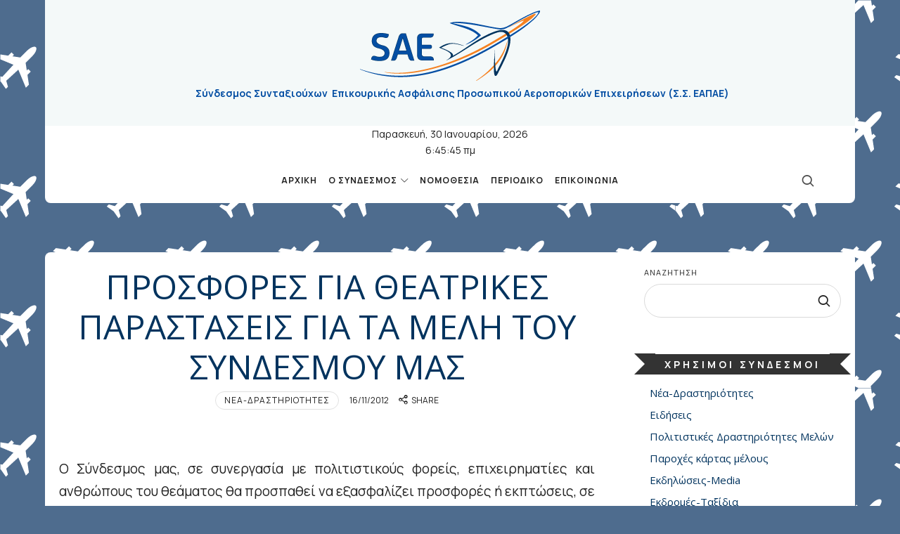

--- FILE ---
content_type: text/html; charset=UTF-8
request_url: https://sae.org.gr/2012-11-16-10-14-57/
body_size: 20429
content:
<!doctype html>
<html dir="ltr" lang="el" prefix="og: https://ogp.me/ns#" class="no-featured-area is-menu-bottom is-menu-bar is-nav-single-rounded is-nav-single-no-animated is-comments-minimal is-comments-image-rounded is-comment-form-minimal is-footer-subscribe-light is-footer-widgets-align-left is-footer-boxed is-sidebar-right is-sidebar-sticky is-sidebar-align-left is-widget-title-align-center is-widget-ribbon is-trending-posts-default is-meta-uppercase is-header-light is-header-fixed-width is-header-parallax-no is-menu-sticky is-menu-smart-sticky is-menu-fixed-width is-menu-align-center is-menu-light is-submenu-dark is-submenu-align-center is-menu-uppercase is-intro-align-center is-intro-text-dark is-intro-parallax-no is-link-box-title-default is-link-box-title-transform-none is-link-box-text-align-center is-link-box-v-align-center is-link-box-parallax-no is-more-link-border-bottom-dotted is-about-author-minimal is-related-posts-parallax-no is-related-posts-fixed is-share-links-minimal is-tagcloud-minimal is-featured-area-fixed is-slider-buttons-center-margin is-slider-buttons-rounded is-slider-buttons-dark is-slider-title-default is-slider-parallax-no is-slider-title-none-uppercase is-slider-more-link-show is-slider-more-link-border-bottom is-slider-text-align-left is-slider-v-align-bottom is-slider-h-align-left is-body-full-width is-single-post-title-default is-post-title-align-center is-post-media-overflow is-blog-text-align-center is-meta-with-none is-site-branding-right-show" data-title-ratio="0.3" data-link-box-title-ratio="0.5" data-generic-button-style="" data-header-bg-shape="">
<head>
	<meta charset="UTF-8">
					<meta name="viewport" content="width=device-width, initial-scale=1">
				<link rel="profile" href="http://gmpg.org/xfn/11">
	<title>ΠΡΟΣΦΟΡΕΣ ΓΙΑ ΘΕΑΤΡΙΚΕΣ ΠΑΡΑΣΤΑΣΕΙΣ ΓΙΑ ΤΑ ΜΕΛΗ ΤΟΥ ΣΥΝΔΕΣΜΟΥ ΜΑΣ - Σύνδεσμος Συνταξιούχων Επικουρικής Ασφάλισης Προσωπικού Αεροπορικών Επιχειρήσεων (Σ.Σ. ΕΑΠΑΕ)</title>

		<!-- All in One SEO 4.5.1.1 - aioseo.com -->
		<meta name="description" content="Ο Σύνδεσμος μας, σε συνεργασία με πολιτιστικούς φορείς, επιχειρηματίες και ανθρώπους του θεάματος θα προσπαθεί να εξασφαλίζει προσφορές ή εκπτώσεις, σε θεατρικές παραστάσεις, ή θεάματα στη δύσκολη αυτή περίοδο που διανύουμε. Έτσι για αυτή τη περίοδο έχουμε επιλέξει δύο ενδιαφέρουσες παραστάσεις στο ΘΕΑΤΡΟ ΙΛΙΣΙΑ (Παπαδιαμαντοπούλου 4 &amp; Βασιλίσσης Σοφίας) όπου παίζεται το έργο «Ο επιθεωρητής έρχεται»" />
		<meta name="robots" content="max-image-preview:large" />
		<link rel="canonical" href="https://sae.org.gr/2012-11-16-10-14-57/" />
		<meta name="generator" content="All in One SEO (AIOSEO) 4.5.1.1" />
		<meta property="og:locale" content="el_GR" />
		<meta property="og:site_name" content="Σύνδεσμος Συνταξιούχων  Επικουρικής Ασφάλισης Προσωπικού Αεροπορικών Επιχειρήσεων (Σ.Σ. ΕΑΠΑΕ) -" />
		<meta property="og:type" content="article" />
		<meta property="og:title" content="ΠΡΟΣΦΟΡΕΣ ΓΙΑ ΘΕΑΤΡΙΚΕΣ ΠΑΡΑΣΤΑΣΕΙΣ ΓΙΑ ΤΑ ΜΕΛΗ ΤΟΥ ΣΥΝΔΕΣΜΟΥ ΜΑΣ - Σύνδεσμος Συνταξιούχων Επικουρικής Ασφάλισης Προσωπικού Αεροπορικών Επιχειρήσεων (Σ.Σ. ΕΑΠΑΕ)" />
		<meta property="og:description" content="Ο Σύνδεσμος μας, σε συνεργασία με πολιτιστικούς φορείς, επιχειρηματίες και ανθρώπους του θεάματος θα προσπαθεί να εξασφαλίζει προσφορές ή εκπτώσεις, σε θεατρικές παραστάσεις, ή θεάματα στη δύσκολη αυτή περίοδο που διανύουμε. Έτσι για αυτή τη περίοδο έχουμε επιλέξει δύο ενδιαφέρουσες παραστάσεις στο ΘΕΑΤΡΟ ΙΛΙΣΙΑ (Παπαδιαμαντοπούλου 4 &amp; Βασιλίσσης Σοφίας) όπου παίζεται το έργο «Ο επιθεωρητής έρχεται»" />
		<meta property="og:url" content="https://sae.org.gr/2012-11-16-10-14-57/" />
		<meta property="article:published_time" content="2012-11-16T08:09:07+00:00" />
		<meta property="article:modified_time" content="2023-11-29T09:19:46+00:00" />
		<meta name="twitter:card" content="summary_large_image" />
		<meta name="twitter:title" content="ΠΡΟΣΦΟΡΕΣ ΓΙΑ ΘΕΑΤΡΙΚΕΣ ΠΑΡΑΣΤΑΣΕΙΣ ΓΙΑ ΤΑ ΜΕΛΗ ΤΟΥ ΣΥΝΔΕΣΜΟΥ ΜΑΣ - Σύνδεσμος Συνταξιούχων Επικουρικής Ασφάλισης Προσωπικού Αεροπορικών Επιχειρήσεων (Σ.Σ. ΕΑΠΑΕ)" />
		<meta name="twitter:description" content="Ο Σύνδεσμος μας, σε συνεργασία με πολιτιστικούς φορείς, επιχειρηματίες και ανθρώπους του θεάματος θα προσπαθεί να εξασφαλίζει προσφορές ή εκπτώσεις, σε θεατρικές παραστάσεις, ή θεάματα στη δύσκολη αυτή περίοδο που διανύουμε. Έτσι για αυτή τη περίοδο έχουμε επιλέξει δύο ενδιαφέρουσες παραστάσεις στο ΘΕΑΤΡΟ ΙΛΙΣΙΑ (Παπαδιαμαντοπούλου 4 &amp; Βασιλίσσης Σοφίας) όπου παίζεται το έργο «Ο επιθεωρητής έρχεται»" />
		<script type="application/ld+json" class="aioseo-schema">
			{"@context":"https:\/\/schema.org","@graph":[{"@type":"BlogPosting","@id":"https:\/\/sae.org.gr\/2012-11-16-10-14-57\/#blogposting","name":"\u03a0\u03a1\u039f\u03a3\u03a6\u039f\u03a1\u0395\u03a3 \u0393\u0399\u0391 \u0398\u0395\u0391\u03a4\u03a1\u0399\u039a\u0395\u03a3 \u03a0\u0391\u03a1\u0391\u03a3\u03a4\u0391\u03a3\u0395\u0399\u03a3 \u0393\u0399\u0391 \u03a4\u0391 \u039c\u0395\u039b\u0397 \u03a4\u039f\u03a5 \u03a3\u03a5\u039d\u0394\u0395\u03a3\u039c\u039f\u03a5 \u039c\u0391\u03a3 - \u03a3\u03cd\u03bd\u03b4\u03b5\u03c3\u03bc\u03bf\u03c2 \u03a3\u03c5\u03bd\u03c4\u03b1\u03be\u03b9\u03bf\u03cd\u03c7\u03c9\u03bd \u0395\u03c0\u03b9\u03ba\u03bf\u03c5\u03c1\u03b9\u03ba\u03ae\u03c2 \u0391\u03c3\u03c6\u03ac\u03bb\u03b9\u03c3\u03b7\u03c2 \u03a0\u03c1\u03bf\u03c3\u03c9\u03c0\u03b9\u03ba\u03bf\u03cd \u0391\u03b5\u03c1\u03bf\u03c0\u03bf\u03c1\u03b9\u03ba\u03ce\u03bd \u0395\u03c0\u03b9\u03c7\u03b5\u03b9\u03c1\u03ae\u03c3\u03b5\u03c9\u03bd (\u03a3.\u03a3. \u0395\u0391\u03a0\u0391\u0395)","headline":"\u03a0\u03a1\u039f\u03a3\u03a6\u039f\u03a1\u0395\u03a3 \u0393\u0399\u0391 \u0398\u0395\u0391\u03a4\u03a1\u0399\u039a\u0395\u03a3 \u03a0\u0391\u03a1\u0391\u03a3\u03a4\u0391\u03a3\u0395\u0399\u03a3 \u0393\u0399\u0391 \u03a4\u0391 \u039c\u0395\u039b\u0397 \u03a4\u039f\u03a5 \u03a3\u03a5\u039d\u0394\u0395\u03a3\u039c\u039f\u03a5 \u039c\u0391\u03a3","author":{"@id":"https:\/\/sae.org.gr\/author\/themispclink-gr\/#author"},"publisher":{"@id":"https:\/\/sae.org.gr\/#organization"},"image":{"@type":"ImageObject","url":"\/legacy\/images\/stories\/radikia1.jpg","@id":"https:\/\/sae.org.gr\/2012-11-16-10-14-57\/#articleImage"},"datePublished":"2012-11-16T08:09:07+02:00","dateModified":"2023-11-29T09:19:46+02:00","inLanguage":"el","mainEntityOfPage":{"@id":"https:\/\/sae.org.gr\/2012-11-16-10-14-57\/#webpage"},"isPartOf":{"@id":"https:\/\/sae.org.gr\/2012-11-16-10-14-57\/#webpage"},"articleSection":"\u039d\u03ad\u03b1-\u0394\u03c1\u03b1\u03c3\u03c4\u03b7\u03c1\u03b9\u03cc\u03c4\u03b7\u03c4\u03b5\u03c2"},{"@type":"BreadcrumbList","@id":"https:\/\/sae.org.gr\/2012-11-16-10-14-57\/#breadcrumblist","itemListElement":[{"@type":"ListItem","@id":"https:\/\/sae.org.gr\/#listItem","position":1,"name":"Home","item":"https:\/\/sae.org.gr\/","nextItem":"https:\/\/sae.org.gr\/2012-11-16-10-14-57\/#listItem"},{"@type":"ListItem","@id":"https:\/\/sae.org.gr\/2012-11-16-10-14-57\/#listItem","position":2,"name":"\u03a0\u03a1\u039f\u03a3\u03a6\u039f\u03a1\u0395\u03a3 \u0393\u0399\u0391 \u0398\u0395\u0391\u03a4\u03a1\u0399\u039a\u0395\u03a3 \u03a0\u0391\u03a1\u0391\u03a3\u03a4\u0391\u03a3\u0395\u0399\u03a3 \u0393\u0399\u0391 \u03a4\u0391 \u039c\u0395\u039b\u0397 \u03a4\u039f\u03a5 \u03a3\u03a5\u039d\u0394\u0395\u03a3\u039c\u039f\u03a5 \u039c\u0391\u03a3","previousItem":"https:\/\/sae.org.gr\/#listItem"}]},{"@type":"Organization","@id":"https:\/\/sae.org.gr\/#organization","name":"Association of Airline Companies Pensioners","url":"https:\/\/sae.org.gr\/"},{"@type":"Person","@id":"https:\/\/sae.org.gr\/author\/themispclink-gr\/#author","url":"https:\/\/sae.org.gr\/author\/themispclink-gr\/","name":"admin","image":{"@type":"ImageObject","@id":"https:\/\/sae.org.gr\/2012-11-16-10-14-57\/#authorImage","url":"https:\/\/secure.gravatar.com\/avatar\/ca33c3c89cff17b29909b04be15cf8ce?s=96&d=mm&r=g","width":96,"height":96,"caption":"admin"}},{"@type":"WebPage","@id":"https:\/\/sae.org.gr\/2012-11-16-10-14-57\/#webpage","url":"https:\/\/sae.org.gr\/2012-11-16-10-14-57\/","name":"\u03a0\u03a1\u039f\u03a3\u03a6\u039f\u03a1\u0395\u03a3 \u0393\u0399\u0391 \u0398\u0395\u0391\u03a4\u03a1\u0399\u039a\u0395\u03a3 \u03a0\u0391\u03a1\u0391\u03a3\u03a4\u0391\u03a3\u0395\u0399\u03a3 \u0393\u0399\u0391 \u03a4\u0391 \u039c\u0395\u039b\u0397 \u03a4\u039f\u03a5 \u03a3\u03a5\u039d\u0394\u0395\u03a3\u039c\u039f\u03a5 \u039c\u0391\u03a3 - \u03a3\u03cd\u03bd\u03b4\u03b5\u03c3\u03bc\u03bf\u03c2 \u03a3\u03c5\u03bd\u03c4\u03b1\u03be\u03b9\u03bf\u03cd\u03c7\u03c9\u03bd \u0395\u03c0\u03b9\u03ba\u03bf\u03c5\u03c1\u03b9\u03ba\u03ae\u03c2 \u0391\u03c3\u03c6\u03ac\u03bb\u03b9\u03c3\u03b7\u03c2 \u03a0\u03c1\u03bf\u03c3\u03c9\u03c0\u03b9\u03ba\u03bf\u03cd \u0391\u03b5\u03c1\u03bf\u03c0\u03bf\u03c1\u03b9\u03ba\u03ce\u03bd \u0395\u03c0\u03b9\u03c7\u03b5\u03b9\u03c1\u03ae\u03c3\u03b5\u03c9\u03bd (\u03a3.\u03a3. \u0395\u0391\u03a0\u0391\u0395)","description":"\u039f \u03a3\u03cd\u03bd\u03b4\u03b5\u03c3\u03bc\u03bf\u03c2 \u03bc\u03b1\u03c2, \u03c3\u03b5 \u03c3\u03c5\u03bd\u03b5\u03c1\u03b3\u03b1\u03c3\u03af\u03b1 \u03bc\u03b5 \u03c0\u03bf\u03bb\u03b9\u03c4\u03b9\u03c3\u03c4\u03b9\u03ba\u03bf\u03cd\u03c2 \u03c6\u03bf\u03c1\u03b5\u03af\u03c2, \u03b5\u03c0\u03b9\u03c7\u03b5\u03b9\u03c1\u03b7\u03bc\u03b1\u03c4\u03af\u03b5\u03c2 \u03ba\u03b1\u03b9 \u03b1\u03bd\u03b8\u03c1\u03ce\u03c0\u03bf\u03c5\u03c2 \u03c4\u03bf\u03c5 \u03b8\u03b5\u03ac\u03bc\u03b1\u03c4\u03bf\u03c2 \u03b8\u03b1 \u03c0\u03c1\u03bf\u03c3\u03c0\u03b1\u03b8\u03b5\u03af \u03bd\u03b1 \u03b5\u03be\u03b1\u03c3\u03c6\u03b1\u03bb\u03af\u03b6\u03b5\u03b9 \u03c0\u03c1\u03bf\u03c3\u03c6\u03bf\u03c1\u03ad\u03c2 \u03ae \u03b5\u03ba\u03c0\u03c4\u03ce\u03c3\u03b5\u03b9\u03c2, \u03c3\u03b5 \u03b8\u03b5\u03b1\u03c4\u03c1\u03b9\u03ba\u03ad\u03c2 \u03c0\u03b1\u03c1\u03b1\u03c3\u03c4\u03ac\u03c3\u03b5\u03b9\u03c2, \u03ae \u03b8\u03b5\u03ac\u03bc\u03b1\u03c4\u03b1 \u03c3\u03c4\u03b7 \u03b4\u03cd\u03c3\u03ba\u03bf\u03bb\u03b7 \u03b1\u03c5\u03c4\u03ae \u03c0\u03b5\u03c1\u03af\u03bf\u03b4\u03bf \u03c0\u03bf\u03c5 \u03b4\u03b9\u03b1\u03bd\u03cd\u03bf\u03c5\u03bc\u03b5. \u0388\u03c4\u03c3\u03b9 \u03b3\u03b9\u03b1 \u03b1\u03c5\u03c4\u03ae \u03c4\u03b7 \u03c0\u03b5\u03c1\u03af\u03bf\u03b4\u03bf \u03ad\u03c7\u03bf\u03c5\u03bc\u03b5 \u03b5\u03c0\u03b9\u03bb\u03ad\u03be\u03b5\u03b9 \u03b4\u03cd\u03bf \u03b5\u03bd\u03b4\u03b9\u03b1\u03c6\u03ad\u03c1\u03bf\u03c5\u03c3\u03b5\u03c2 \u03c0\u03b1\u03c1\u03b1\u03c3\u03c4\u03ac\u03c3\u03b5\u03b9\u03c2 \u03c3\u03c4\u03bf \u0398\u0395\u0391\u03a4\u03a1\u039f \u0399\u039b\u0399\u03a3\u0399\u0391 (\u03a0\u03b1\u03c0\u03b1\u03b4\u03b9\u03b1\u03bc\u03b1\u03bd\u03c4\u03bf\u03c0\u03bf\u03cd\u03bb\u03bf\u03c5 4 & \u0392\u03b1\u03c3\u03b9\u03bb\u03af\u03c3\u03c3\u03b7\u03c2 \u03a3\u03bf\u03c6\u03af\u03b1\u03c2) \u03cc\u03c0\u03bf\u03c5 \u03c0\u03b1\u03af\u03b6\u03b5\u03c4\u03b1\u03b9 \u03c4\u03bf \u03ad\u03c1\u03b3\u03bf \u00ab\u039f \u03b5\u03c0\u03b9\u03b8\u03b5\u03c9\u03c1\u03b7\u03c4\u03ae\u03c2 \u03ad\u03c1\u03c7\u03b5\u03c4\u03b1\u03b9\u00bb","inLanguage":"el","isPartOf":{"@id":"https:\/\/sae.org.gr\/#website"},"breadcrumb":{"@id":"https:\/\/sae.org.gr\/2012-11-16-10-14-57\/#breadcrumblist"},"author":{"@id":"https:\/\/sae.org.gr\/author\/themispclink-gr\/#author"},"creator":{"@id":"https:\/\/sae.org.gr\/author\/themispclink-gr\/#author"},"datePublished":"2012-11-16T08:09:07+02:00","dateModified":"2023-11-29T09:19:46+02:00"},{"@type":"WebSite","@id":"https:\/\/sae.org.gr\/#website","url":"https:\/\/sae.org.gr\/","name":"Association of Airline Companies Pensioners","inLanguage":"el","publisher":{"@id":"https:\/\/sae.org.gr\/#organization"}}]}
		</script>
		<!-- All in One SEO -->

<link rel='dns-prefetch' href='//fonts.googleapis.com' />
<link rel="alternate" type="application/rss+xml" title="Ροή RSS &raquo; Σύνδεσμος Συνταξιούχων  Επικουρικής Ασφάλισης Προσωπικού Αεροπορικών Επιχειρήσεων (Σ.Σ. ΕΑΠΑΕ)" href="https://sae.org.gr/feed/" />
<link rel="alternate" type="application/rss+xml" title="Ροή Σχολίων &raquo; Σύνδεσμος Συνταξιούχων  Επικουρικής Ασφάλισης Προσωπικού Αεροπορικών Επιχειρήσεων (Σ.Σ. ΕΑΠΑΕ)" href="https://sae.org.gr/comments/feed/" />
<link rel="alternate" type="application/rss+xml" title="Ροή Σχολίων Σύνδεσμος Συνταξιούχων  Επικουρικής Ασφάλισης Προσωπικού Αεροπορικών Επιχειρήσεων (Σ.Σ. ΕΑΠΑΕ) &raquo; ΠΡΟΣΦΟΡΕΣ ΓΙΑ ΘΕΑΤΡΙΚΕΣ ΠΑΡΑΣΤΑΣΕΙΣ ΓΙΑ ΤΑ ΜΕΛΗ ΤΟΥ ΣΥΝΔΕΣΜΟΥ ΜΑΣ" href="https://sae.org.gr/2012-11-16-10-14-57/feed/" />
		<!-- This site uses the Google Analytics by MonsterInsights plugin v9.11.0 - Using Analytics tracking - https://www.monsterinsights.com/ -->
							<script src="//www.googletagmanager.com/gtag/js?id=G-4QGQ6FNL09"  data-cfasync="false" data-wpfc-render="false" type="text/javascript" async></script>
			<script data-cfasync="false" data-wpfc-render="false" type="text/javascript">
				var mi_version = '9.11.0';
				var mi_track_user = true;
				var mi_no_track_reason = '';
								var MonsterInsightsDefaultLocations = {"page_location":"https:\/\/sae.org.gr\/2012-11-16-10-14-57\/"};
								if ( typeof MonsterInsightsPrivacyGuardFilter === 'function' ) {
					var MonsterInsightsLocations = (typeof MonsterInsightsExcludeQuery === 'object') ? MonsterInsightsPrivacyGuardFilter( MonsterInsightsExcludeQuery ) : MonsterInsightsPrivacyGuardFilter( MonsterInsightsDefaultLocations );
				} else {
					var MonsterInsightsLocations = (typeof MonsterInsightsExcludeQuery === 'object') ? MonsterInsightsExcludeQuery : MonsterInsightsDefaultLocations;
				}

								var disableStrs = [
										'ga-disable-G-4QGQ6FNL09',
									];

				/* Function to detect opted out users */
				function __gtagTrackerIsOptedOut() {
					for (var index = 0; index < disableStrs.length; index++) {
						if (document.cookie.indexOf(disableStrs[index] + '=true') > -1) {
							return true;
						}
					}

					return false;
				}

				/* Disable tracking if the opt-out cookie exists. */
				if (__gtagTrackerIsOptedOut()) {
					for (var index = 0; index < disableStrs.length; index++) {
						window[disableStrs[index]] = true;
					}
				}

				/* Opt-out function */
				function __gtagTrackerOptout() {
					for (var index = 0; index < disableStrs.length; index++) {
						document.cookie = disableStrs[index] + '=true; expires=Thu, 31 Dec 2099 23:59:59 UTC; path=/';
						window[disableStrs[index]] = true;
					}
				}

				if ('undefined' === typeof gaOptout) {
					function gaOptout() {
						__gtagTrackerOptout();
					}
				}
								window.dataLayer = window.dataLayer || [];

				window.MonsterInsightsDualTracker = {
					helpers: {},
					trackers: {},
				};
				if (mi_track_user) {
					function __gtagDataLayer() {
						dataLayer.push(arguments);
					}

					function __gtagTracker(type, name, parameters) {
						if (!parameters) {
							parameters = {};
						}

						if (parameters.send_to) {
							__gtagDataLayer.apply(null, arguments);
							return;
						}

						if (type === 'event') {
														parameters.send_to = monsterinsights_frontend.v4_id;
							var hookName = name;
							if (typeof parameters['event_category'] !== 'undefined') {
								hookName = parameters['event_category'] + ':' + name;
							}

							if (typeof MonsterInsightsDualTracker.trackers[hookName] !== 'undefined') {
								MonsterInsightsDualTracker.trackers[hookName](parameters);
							} else {
								__gtagDataLayer('event', name, parameters);
							}
							
						} else {
							__gtagDataLayer.apply(null, arguments);
						}
					}

					__gtagTracker('js', new Date());
					__gtagTracker('set', {
						'developer_id.dZGIzZG': true,
											});
					if ( MonsterInsightsLocations.page_location ) {
						__gtagTracker('set', MonsterInsightsLocations);
					}
										__gtagTracker('config', 'G-4QGQ6FNL09', {"forceSSL":"true","link_attribution":"true"} );
										window.gtag = __gtagTracker;										(function () {
						/* https://developers.google.com/analytics/devguides/collection/analyticsjs/ */
						/* ga and __gaTracker compatibility shim. */
						var noopfn = function () {
							return null;
						};
						var newtracker = function () {
							return new Tracker();
						};
						var Tracker = function () {
							return null;
						};
						var p = Tracker.prototype;
						p.get = noopfn;
						p.set = noopfn;
						p.send = function () {
							var args = Array.prototype.slice.call(arguments);
							args.unshift('send');
							__gaTracker.apply(null, args);
						};
						var __gaTracker = function () {
							var len = arguments.length;
							if (len === 0) {
								return;
							}
							var f = arguments[len - 1];
							if (typeof f !== 'object' || f === null || typeof f.hitCallback !== 'function') {
								if ('send' === arguments[0]) {
									var hitConverted, hitObject = false, action;
									if ('event' === arguments[1]) {
										if ('undefined' !== typeof arguments[3]) {
											hitObject = {
												'eventAction': arguments[3],
												'eventCategory': arguments[2],
												'eventLabel': arguments[4],
												'value': arguments[5] ? arguments[5] : 1,
											}
										}
									}
									if ('pageview' === arguments[1]) {
										if ('undefined' !== typeof arguments[2]) {
											hitObject = {
												'eventAction': 'page_view',
												'page_path': arguments[2],
											}
										}
									}
									if (typeof arguments[2] === 'object') {
										hitObject = arguments[2];
									}
									if (typeof arguments[5] === 'object') {
										Object.assign(hitObject, arguments[5]);
									}
									if ('undefined' !== typeof arguments[1].hitType) {
										hitObject = arguments[1];
										if ('pageview' === hitObject.hitType) {
											hitObject.eventAction = 'page_view';
										}
									}
									if (hitObject) {
										action = 'timing' === arguments[1].hitType ? 'timing_complete' : hitObject.eventAction;
										hitConverted = mapArgs(hitObject);
										__gtagTracker('event', action, hitConverted);
									}
								}
								return;
							}

							function mapArgs(args) {
								var arg, hit = {};
								var gaMap = {
									'eventCategory': 'event_category',
									'eventAction': 'event_action',
									'eventLabel': 'event_label',
									'eventValue': 'event_value',
									'nonInteraction': 'non_interaction',
									'timingCategory': 'event_category',
									'timingVar': 'name',
									'timingValue': 'value',
									'timingLabel': 'event_label',
									'page': 'page_path',
									'location': 'page_location',
									'title': 'page_title',
									'referrer' : 'page_referrer',
								};
								for (arg in args) {
																		if (!(!args.hasOwnProperty(arg) || !gaMap.hasOwnProperty(arg))) {
										hit[gaMap[arg]] = args[arg];
									} else {
										hit[arg] = args[arg];
									}
								}
								return hit;
							}

							try {
								f.hitCallback();
							} catch (ex) {
							}
						};
						__gaTracker.create = newtracker;
						__gaTracker.getByName = newtracker;
						__gaTracker.getAll = function () {
							return [];
						};
						__gaTracker.remove = noopfn;
						__gaTracker.loaded = true;
						window['__gaTracker'] = __gaTracker;
					})();
									} else {
										console.log("");
					(function () {
						function __gtagTracker() {
							return null;
						}

						window['__gtagTracker'] = __gtagTracker;
						window['gtag'] = __gtagTracker;
					})();
									}
			</script>
							<!-- / Google Analytics by MonsterInsights -->
		<script type="text/javascript">
window._wpemojiSettings = {"baseUrl":"https:\/\/s.w.org\/images\/core\/emoji\/14.0.0\/72x72\/","ext":".png","svgUrl":"https:\/\/s.w.org\/images\/core\/emoji\/14.0.0\/svg\/","svgExt":".svg","source":{"concatemoji":"https:\/\/sae.org.gr\/wp-includes\/js\/wp-emoji-release.min.js?ver=6.3.7"}};
/*! This file is auto-generated */
!function(i,n){var o,s,e;function c(e){try{var t={supportTests:e,timestamp:(new Date).valueOf()};sessionStorage.setItem(o,JSON.stringify(t))}catch(e){}}function p(e,t,n){e.clearRect(0,0,e.canvas.width,e.canvas.height),e.fillText(t,0,0);var t=new Uint32Array(e.getImageData(0,0,e.canvas.width,e.canvas.height).data),r=(e.clearRect(0,0,e.canvas.width,e.canvas.height),e.fillText(n,0,0),new Uint32Array(e.getImageData(0,0,e.canvas.width,e.canvas.height).data));return t.every(function(e,t){return e===r[t]})}function u(e,t,n){switch(t){case"flag":return n(e,"\ud83c\udff3\ufe0f\u200d\u26a7\ufe0f","\ud83c\udff3\ufe0f\u200b\u26a7\ufe0f")?!1:!n(e,"\ud83c\uddfa\ud83c\uddf3","\ud83c\uddfa\u200b\ud83c\uddf3")&&!n(e,"\ud83c\udff4\udb40\udc67\udb40\udc62\udb40\udc65\udb40\udc6e\udb40\udc67\udb40\udc7f","\ud83c\udff4\u200b\udb40\udc67\u200b\udb40\udc62\u200b\udb40\udc65\u200b\udb40\udc6e\u200b\udb40\udc67\u200b\udb40\udc7f");case"emoji":return!n(e,"\ud83e\udef1\ud83c\udffb\u200d\ud83e\udef2\ud83c\udfff","\ud83e\udef1\ud83c\udffb\u200b\ud83e\udef2\ud83c\udfff")}return!1}function f(e,t,n){var r="undefined"!=typeof WorkerGlobalScope&&self instanceof WorkerGlobalScope?new OffscreenCanvas(300,150):i.createElement("canvas"),a=r.getContext("2d",{willReadFrequently:!0}),o=(a.textBaseline="top",a.font="600 32px Arial",{});return e.forEach(function(e){o[e]=t(a,e,n)}),o}function t(e){var t=i.createElement("script");t.src=e,t.defer=!0,i.head.appendChild(t)}"undefined"!=typeof Promise&&(o="wpEmojiSettingsSupports",s=["flag","emoji"],n.supports={everything:!0,everythingExceptFlag:!0},e=new Promise(function(e){i.addEventListener("DOMContentLoaded",e,{once:!0})}),new Promise(function(t){var n=function(){try{var e=JSON.parse(sessionStorage.getItem(o));if("object"==typeof e&&"number"==typeof e.timestamp&&(new Date).valueOf()<e.timestamp+604800&&"object"==typeof e.supportTests)return e.supportTests}catch(e){}return null}();if(!n){if("undefined"!=typeof Worker&&"undefined"!=typeof OffscreenCanvas&&"undefined"!=typeof URL&&URL.createObjectURL&&"undefined"!=typeof Blob)try{var e="postMessage("+f.toString()+"("+[JSON.stringify(s),u.toString(),p.toString()].join(",")+"));",r=new Blob([e],{type:"text/javascript"}),a=new Worker(URL.createObjectURL(r),{name:"wpTestEmojiSupports"});return void(a.onmessage=function(e){c(n=e.data),a.terminate(),t(n)})}catch(e){}c(n=f(s,u,p))}t(n)}).then(function(e){for(var t in e)n.supports[t]=e[t],n.supports.everything=n.supports.everything&&n.supports[t],"flag"!==t&&(n.supports.everythingExceptFlag=n.supports.everythingExceptFlag&&n.supports[t]);n.supports.everythingExceptFlag=n.supports.everythingExceptFlag&&!n.supports.flag,n.DOMReady=!1,n.readyCallback=function(){n.DOMReady=!0}}).then(function(){return e}).then(function(){var e;n.supports.everything||(n.readyCallback(),(e=n.source||{}).concatemoji?t(e.concatemoji):e.wpemoji&&e.twemoji&&(t(e.twemoji),t(e.wpemoji)))}))}((window,document),window._wpemojiSettings);
</script>
<style type="text/css">
img.wp-smiley,
img.emoji {
	display: inline !important;
	border: none !important;
	box-shadow: none !important;
	height: 1em !important;
	width: 1em !important;
	margin: 0 0.07em !important;
	vertical-align: -0.1em !important;
	background: none !important;
	padding: 0 !important;
}
</style>
	<link rel='stylesheet' id='selection-sharer-css' href='https://sae.org.gr/wp-content/plugins/selection-sharer/css/selection-sharer.css?ver=0.1' type='text/css' media='all' />
<link rel='stylesheet' id='wp-block-library-css' href='https://sae.org.gr/wp-includes/css/dist/block-library/style.min.css?ver=6.3.7' type='text/css' media='all' />
<style id='classic-theme-styles-inline-css' type='text/css'>
/*! This file is auto-generated */
.wp-block-button__link{color:#fff;background-color:#32373c;border-radius:9999px;box-shadow:none;text-decoration:none;padding:calc(.667em + 2px) calc(1.333em + 2px);font-size:1.125em}.wp-block-file__button{background:#32373c;color:#fff;text-decoration:none}
</style>
<style id='global-styles-inline-css' type='text/css'>
body{--wp--preset--color--black: #000000;--wp--preset--color--cyan-bluish-gray: #abb8c3;--wp--preset--color--white: #ffffff;--wp--preset--color--pale-pink: #f78da7;--wp--preset--color--vivid-red: #cf2e2e;--wp--preset--color--luminous-vivid-orange: #ff6900;--wp--preset--color--luminous-vivid-amber: #fcb900;--wp--preset--color--light-green-cyan: #7bdcb5;--wp--preset--color--vivid-green-cyan: #00d084;--wp--preset--color--pale-cyan-blue: #8ed1fc;--wp--preset--color--vivid-cyan-blue: #0693e3;--wp--preset--color--vivid-purple: #9b51e0;--wp--preset--gradient--vivid-cyan-blue-to-vivid-purple: linear-gradient(135deg,rgba(6,147,227,1) 0%,rgb(155,81,224) 100%);--wp--preset--gradient--light-green-cyan-to-vivid-green-cyan: linear-gradient(135deg,rgb(122,220,180) 0%,rgb(0,208,130) 100%);--wp--preset--gradient--luminous-vivid-amber-to-luminous-vivid-orange: linear-gradient(135deg,rgba(252,185,0,1) 0%,rgba(255,105,0,1) 100%);--wp--preset--gradient--luminous-vivid-orange-to-vivid-red: linear-gradient(135deg,rgba(255,105,0,1) 0%,rgb(207,46,46) 100%);--wp--preset--gradient--very-light-gray-to-cyan-bluish-gray: linear-gradient(135deg,rgb(238,238,238) 0%,rgb(169,184,195) 100%);--wp--preset--gradient--cool-to-warm-spectrum: linear-gradient(135deg,rgb(74,234,220) 0%,rgb(151,120,209) 20%,rgb(207,42,186) 40%,rgb(238,44,130) 60%,rgb(251,105,98) 80%,rgb(254,248,76) 100%);--wp--preset--gradient--blush-light-purple: linear-gradient(135deg,rgb(255,206,236) 0%,rgb(152,150,240) 100%);--wp--preset--gradient--blush-bordeaux: linear-gradient(135deg,rgb(254,205,165) 0%,rgb(254,45,45) 50%,rgb(107,0,62) 100%);--wp--preset--gradient--luminous-dusk: linear-gradient(135deg,rgb(255,203,112) 0%,rgb(199,81,192) 50%,rgb(65,88,208) 100%);--wp--preset--gradient--pale-ocean: linear-gradient(135deg,rgb(255,245,203) 0%,rgb(182,227,212) 50%,rgb(51,167,181) 100%);--wp--preset--gradient--electric-grass: linear-gradient(135deg,rgb(202,248,128) 0%,rgb(113,206,126) 100%);--wp--preset--gradient--midnight: linear-gradient(135deg,rgb(2,3,129) 0%,rgb(40,116,252) 100%);--wp--preset--font-size--small: 13px;--wp--preset--font-size--medium: 20px;--wp--preset--font-size--large: 36px;--wp--preset--font-size--x-large: 42px;--wp--preset--spacing--20: 0.44rem;--wp--preset--spacing--30: 0.67rem;--wp--preset--spacing--40: 1rem;--wp--preset--spacing--50: 1.5rem;--wp--preset--spacing--60: 2.25rem;--wp--preset--spacing--70: 3.38rem;--wp--preset--spacing--80: 5.06rem;--wp--preset--shadow--natural: 6px 6px 9px rgba(0, 0, 0, 0.2);--wp--preset--shadow--deep: 12px 12px 50px rgba(0, 0, 0, 0.4);--wp--preset--shadow--sharp: 6px 6px 0px rgba(0, 0, 0, 0.2);--wp--preset--shadow--outlined: 6px 6px 0px -3px rgba(255, 255, 255, 1), 6px 6px rgba(0, 0, 0, 1);--wp--preset--shadow--crisp: 6px 6px 0px rgba(0, 0, 0, 1);}:where(.is-layout-flex){gap: 0.5em;}:where(.is-layout-grid){gap: 0.5em;}body .is-layout-flow > .alignleft{float: left;margin-inline-start: 0;margin-inline-end: 2em;}body .is-layout-flow > .alignright{float: right;margin-inline-start: 2em;margin-inline-end: 0;}body .is-layout-flow > .aligncenter{margin-left: auto !important;margin-right: auto !important;}body .is-layout-constrained > .alignleft{float: left;margin-inline-start: 0;margin-inline-end: 2em;}body .is-layout-constrained > .alignright{float: right;margin-inline-start: 2em;margin-inline-end: 0;}body .is-layout-constrained > .aligncenter{margin-left: auto !important;margin-right: auto !important;}body .is-layout-constrained > :where(:not(.alignleft):not(.alignright):not(.alignfull)){max-width: var(--wp--style--global--content-size);margin-left: auto !important;margin-right: auto !important;}body .is-layout-constrained > .alignwide{max-width: var(--wp--style--global--wide-size);}body .is-layout-flex{display: flex;}body .is-layout-flex{flex-wrap: wrap;align-items: center;}body .is-layout-flex > *{margin: 0;}body .is-layout-grid{display: grid;}body .is-layout-grid > *{margin: 0;}:where(.wp-block-columns.is-layout-flex){gap: 2em;}:where(.wp-block-columns.is-layout-grid){gap: 2em;}:where(.wp-block-post-template.is-layout-flex){gap: 1.25em;}:where(.wp-block-post-template.is-layout-grid){gap: 1.25em;}.has-black-color{color: var(--wp--preset--color--black) !important;}.has-cyan-bluish-gray-color{color: var(--wp--preset--color--cyan-bluish-gray) !important;}.has-white-color{color: var(--wp--preset--color--white) !important;}.has-pale-pink-color{color: var(--wp--preset--color--pale-pink) !important;}.has-vivid-red-color{color: var(--wp--preset--color--vivid-red) !important;}.has-luminous-vivid-orange-color{color: var(--wp--preset--color--luminous-vivid-orange) !important;}.has-luminous-vivid-amber-color{color: var(--wp--preset--color--luminous-vivid-amber) !important;}.has-light-green-cyan-color{color: var(--wp--preset--color--light-green-cyan) !important;}.has-vivid-green-cyan-color{color: var(--wp--preset--color--vivid-green-cyan) !important;}.has-pale-cyan-blue-color{color: var(--wp--preset--color--pale-cyan-blue) !important;}.has-vivid-cyan-blue-color{color: var(--wp--preset--color--vivid-cyan-blue) !important;}.has-vivid-purple-color{color: var(--wp--preset--color--vivid-purple) !important;}.has-black-background-color{background-color: var(--wp--preset--color--black) !important;}.has-cyan-bluish-gray-background-color{background-color: var(--wp--preset--color--cyan-bluish-gray) !important;}.has-white-background-color{background-color: var(--wp--preset--color--white) !important;}.has-pale-pink-background-color{background-color: var(--wp--preset--color--pale-pink) !important;}.has-vivid-red-background-color{background-color: var(--wp--preset--color--vivid-red) !important;}.has-luminous-vivid-orange-background-color{background-color: var(--wp--preset--color--luminous-vivid-orange) !important;}.has-luminous-vivid-amber-background-color{background-color: var(--wp--preset--color--luminous-vivid-amber) !important;}.has-light-green-cyan-background-color{background-color: var(--wp--preset--color--light-green-cyan) !important;}.has-vivid-green-cyan-background-color{background-color: var(--wp--preset--color--vivid-green-cyan) !important;}.has-pale-cyan-blue-background-color{background-color: var(--wp--preset--color--pale-cyan-blue) !important;}.has-vivid-cyan-blue-background-color{background-color: var(--wp--preset--color--vivid-cyan-blue) !important;}.has-vivid-purple-background-color{background-color: var(--wp--preset--color--vivid-purple) !important;}.has-black-border-color{border-color: var(--wp--preset--color--black) !important;}.has-cyan-bluish-gray-border-color{border-color: var(--wp--preset--color--cyan-bluish-gray) !important;}.has-white-border-color{border-color: var(--wp--preset--color--white) !important;}.has-pale-pink-border-color{border-color: var(--wp--preset--color--pale-pink) !important;}.has-vivid-red-border-color{border-color: var(--wp--preset--color--vivid-red) !important;}.has-luminous-vivid-orange-border-color{border-color: var(--wp--preset--color--luminous-vivid-orange) !important;}.has-luminous-vivid-amber-border-color{border-color: var(--wp--preset--color--luminous-vivid-amber) !important;}.has-light-green-cyan-border-color{border-color: var(--wp--preset--color--light-green-cyan) !important;}.has-vivid-green-cyan-border-color{border-color: var(--wp--preset--color--vivid-green-cyan) !important;}.has-pale-cyan-blue-border-color{border-color: var(--wp--preset--color--pale-cyan-blue) !important;}.has-vivid-cyan-blue-border-color{border-color: var(--wp--preset--color--vivid-cyan-blue) !important;}.has-vivid-purple-border-color{border-color: var(--wp--preset--color--vivid-purple) !important;}.has-vivid-cyan-blue-to-vivid-purple-gradient-background{background: var(--wp--preset--gradient--vivid-cyan-blue-to-vivid-purple) !important;}.has-light-green-cyan-to-vivid-green-cyan-gradient-background{background: var(--wp--preset--gradient--light-green-cyan-to-vivid-green-cyan) !important;}.has-luminous-vivid-amber-to-luminous-vivid-orange-gradient-background{background: var(--wp--preset--gradient--luminous-vivid-amber-to-luminous-vivid-orange) !important;}.has-luminous-vivid-orange-to-vivid-red-gradient-background{background: var(--wp--preset--gradient--luminous-vivid-orange-to-vivid-red) !important;}.has-very-light-gray-to-cyan-bluish-gray-gradient-background{background: var(--wp--preset--gradient--very-light-gray-to-cyan-bluish-gray) !important;}.has-cool-to-warm-spectrum-gradient-background{background: var(--wp--preset--gradient--cool-to-warm-spectrum) !important;}.has-blush-light-purple-gradient-background{background: var(--wp--preset--gradient--blush-light-purple) !important;}.has-blush-bordeaux-gradient-background{background: var(--wp--preset--gradient--blush-bordeaux) !important;}.has-luminous-dusk-gradient-background{background: var(--wp--preset--gradient--luminous-dusk) !important;}.has-pale-ocean-gradient-background{background: var(--wp--preset--gradient--pale-ocean) !important;}.has-electric-grass-gradient-background{background: var(--wp--preset--gradient--electric-grass) !important;}.has-midnight-gradient-background{background: var(--wp--preset--gradient--midnight) !important;}.has-small-font-size{font-size: var(--wp--preset--font-size--small) !important;}.has-medium-font-size{font-size: var(--wp--preset--font-size--medium) !important;}.has-large-font-size{font-size: var(--wp--preset--font-size--large) !important;}.has-x-large-font-size{font-size: var(--wp--preset--font-size--x-large) !important;}
.wp-block-navigation a:where(:not(.wp-element-button)){color: inherit;}
:where(.wp-block-post-template.is-layout-flex){gap: 1.25em;}:where(.wp-block-post-template.is-layout-grid){gap: 1.25em;}
:where(.wp-block-columns.is-layout-flex){gap: 2em;}:where(.wp-block-columns.is-layout-grid){gap: 2em;}
.wp-block-pullquote{font-size: 1.5em;line-height: 1.6;}
</style>
<link rel='stylesheet' id='bs-cf7-style.css-css' href='https://sae.org.gr/wp-content/plugins/bs-contact-form-7-main/css/bs-cf7-style.min.css?ver=6.3.7' type='text/css' media='all' />
<link rel='stylesheet' id='fontello-css' href='https://sae.org.gr/wp-content/plugins/pixelwars-core-shortcodes/themes/global/css/fonts/fontello/css/fontello.css' type='text/css' media='all' />
<link rel='stylesheet' id='pixelwars-core-shortcodes-css' href='https://sae.org.gr/wp-content/plugins/pixelwars-core-shortcodes/themes/global/css/shortcodes.css' type='text/css' media='all' />
<link rel='stylesheet' id='theblogger-parent-style-css' href='https://sae.org.gr/wp-content/themes/theblogger-child/style.css?ver=6.3.7' type='text/css' media='all' />
<link rel='stylesheet' id='theblogger-fonts-css' href='//fonts.googleapis.com/css?family=Manrope%3A400%2C400i%2C700%2C700i%7COpen+Sans%3A400%2C400i%2C700%2C700i%7CCoustard%3A400%2C400i%2C700%2C700i%26subset%3Dgreek&#038;ver=6.3.7' type='text/css' media='all' />
<link rel='stylesheet' id='normalize-css' href='https://sae.org.gr/wp-content/themes/theblogger/css/normalize.css?ver=6.3.7' type='text/css' media='all' />
<link rel='stylesheet' id='bootstrap-css' href='https://sae.org.gr/wp-content/themes/theblogger/css/bootstrap.css?ver=6.3.7' type='text/css' media='all' />
<link rel='stylesheet' id='fluidbox-css' href='https://sae.org.gr/wp-content/themes/theblogger/js/fluidbox/fluidbox.css?ver=6.3.7' type='text/css' media='all' />
<link rel='stylesheet' id='magnific-popup-css' href='https://sae.org.gr/wp-content/themes/theblogger/js/jquery.magnific-popup/magnific-popup.css?ver=6.3.7' type='text/css' media='all' />
<link rel='stylesheet' id='owl-carousel-css' href='https://sae.org.gr/wp-content/themes/theblogger/js/owl-carousel/owl.carousel.css?ver=6.3.7' type='text/css' media='all' />
<link rel='stylesheet' id='theblogger-main-css' href='https://sae.org.gr/wp-content/themes/theblogger/css/main.css?ver=6.3.7' type='text/css' media='all' />
<link rel='stylesheet' id='theblogger-768-css' href='https://sae.org.gr/wp-content/themes/theblogger/css/768.css?ver=6.3.7' type='text/css' media='all' />
<link rel='stylesheet' id='theblogger-992-css' href='https://sae.org.gr/wp-content/themes/theblogger/css/992.css?ver=6.3.7' type='text/css' media='all' />
<link rel='stylesheet' id='theblogger-style-css' href='https://sae.org.gr/wp-content/themes/theblogger-child/style.css?ver=6.3.7' type='text/css' media='all' />
<style id='theblogger-style-inline-css' type='text/css'>
.nav-menu, .entry-meta, .owl-nav, label, .page-links, .navigation, .entry-title i, .site-info, .filters { font-family: 'Manrope'; }

.widget-title { font-family: 'Manrope'; }

h1, .entry-title, .footer-subscribe h3, .widget_categories ul li, .widget_recent_entries ul li a, .widget_pages ul li, .widget_nav_menu ul li, .widget_archive ul li, .widget_most_recommended_posts ul li a, .widget_calendar table caption, .tptn_title, .nav-single a, .widget_recent_comments ul li, .widget_product_categories ul li, .widget_meta ul li, .widget_rss ul a.rsswidget { font-family: 'Open Sans'; }

h2, h3, h4, h5, h6, blockquote, .tab-titles { font-family: 'Open Sans'; }

.slider-box .entry-title { font-family: 'Coustard'; }

body { font-family: 'Manrope'; }

.link-box .entry-title { font-family: 'Coustard'; }

.top-bar { font-family: 'Open Sans'; }

@media screen and (min-width: 992px) { .site-header .site-title { font-size: 60px; } }

@media screen and (max-width: 991px) { .site-header .site-title { font-size: 24px; } }

@media screen and (min-width: 992px) { .blog-regular .entry-title, .blog-stream.first-full .hentry:first-child .entry-title { font-size: 40px; } }

@media screen and (min-width: 992px) { .blog-small .entry-title { font-size: 25px !important; } }

@media screen and (min-width: 992px) { html { font-size: 19px; } }

@media screen and (min-width: 992px) { .nav-menu > ul { font-size: 12px; } }

@media screen and (min-width: 992px) { .blog-stream .entry-content { font-size: 16px; } }

@media screen and (min-width: 992px) { .blog-stream.blog-small .entry-content { font-size: 14px; } }

@media screen and (min-width: 992px) { .sidebar { font-size: 12px; } }

.widget-title { font-size: 14px; }

@media screen and (min-width: 992px) { .nav-menu ul ul { font-size: 11px; } }

.entry-meta { font-size: 12px; }

h1, .entry-title, .footer-subscribe h3 { font-weight: 400; }

h2, h3, h4, h5, h6, blockquote, .comment-meta .fn { font-weight: 400; }

.widget-title { font-weight: 700; }

@media screen and (min-width: 992px) { .nav-menu > ul { font-weight: 700; } }

.widget-title { letter-spacing: 4px; }

@media screen and (min-width: 992px) { html { line-height: 1.7; } }

@media screen and (min-width: 992px) { .site-title img { max-height: 152px; } }

@media screen and (max-width: 991px) { .site-title img { max-height: 80px; } }

@media screen and (min-width: 992px) { .is-header-smaller .site-header.clone .site-title img { max-height: 44px; } }

@media screen and (min-width: 992px) { .site-branding-wrap { padding: 15px 0; } }

@media screen and (max-width: 991px) { .site-branding-wrap { padding: 15px 0; } }

@media screen and (min-width: 992px) { .intro { padding: 50px 0; } }

@media screen and (min-width: 992px) { .site { margin-top: 0px; margin-bottom: 0px; } }

.layout-medium, .is-header-row .header-wrap-inner, .is-header-small .header-wrap-inner, .is-menu-bar.is-menu-fixed-bg .menu-wrap, .is-header-fixed-width .header-wrap, .is-header-fixed-width.is-menu-bar .site-navigation, .is-header-float-box:not(.is-header-float-box-menu) .site-header:not(.clone) .header-wrap, .is-header-float-box.is-menu-bar .site-header:not(.clone) .site-navigation:not(.clone), .is-body-boxed .site, .is-body-boxed .header-wrap, .is-body-boxed.is-menu-bar .site-navigation, .is-body-boxed:not(.is-menu-bar) .site-header, .is-middle-boxed .site-main, .intro-content, .is-footer-boxed .site-footer, .is-content-boxed .site-main .layout-fixed, .top-bar .top-bar-wrap, .is-top-bar-fixed .top-bar, .is-top-bar-fixed-bg .top-bar, .is-menu-bottom.is-menu-bottom-overflow .site-header:not(.clone) .site-navigation:not(.clone) .menu-wrap, .site-branding-wrap, .is-header-border-fixed .header-wrap:after, .is-header-border-fixed .menu-wrap:after, html .tutor-container, html .lp-content-area, html .learn-press-breadcrumb { max-width: 1180px; margin-left: auto; margin-right: auto; }

.layout-fixed, .blog-list, .blog-regular, .is-content-boxed .single .site-content, .is-content-boxed .page .site-content { max-width: 920px; }

@media screen and (min-width: 992px) {

.with-sidebar { margin-right: -280px; }

.with-sidebar .site-content { margin-right: 280px; }

.sidebar { width: 280px; }

.is-sidebar-left .with-sidebar { margin-left: -280px; }

.is-sidebar-left .with-sidebar .site-content { margin-left: 280px; }

}

a { color: #044ea3; }

a:hover { color: #f58120; }

.header-wrap:before { background: #f4f9f9; }

.header-wrap:before { opacity: 1; }

.is-header-half-transparent:not(.is-menu-toggled-on) .site-header:not(.clone) .header-wrap:before { opacity: 1; }

.intro:before { opacity: 0; }

@media screen and (min-width: 992px) { .nav-menu > ul > li.current-menu-item > a { color: #f58120 !important; } }

@media screen and (min-width: 992px) { .nav-menu li.current-menu-item > a .link-text:before { background-color: #f58120 !important; border-color: #f58120 !important; } }

@media screen and (min-width: 992px) { html .nav-menu > ul > li > a:hover, .nav-menu > ul > li.has-submenu:hover > a { color: #f58120; } }

h1, h2, h3, h4, h5, h6, blockquote, .tab-titles { color: #00335e; }

body { color: #222222; }

body { background: #f4f9f9; }

.site .footer-subscribe { background: #ffffff; }

.top-bar, .top-bar select option { background-color: #171717; }

.header-wrap:after { color: #222222; }

.is-menu-bar .menu-wrap:after { color: #222222; }
</style>
<script type='text/javascript' id='real3d-flipbook-global-js-extra'>
/* <![CDATA[ */
var flipbookOptions_global = {"pages":[],"pdfUrl":"","printPdfUrl":"","tableOfContent":[],"id":"","bookId":"","date":"","lightboxThumbnailUrl":"","mode":"fullscreen","viewMode":"simple","pageTextureSize":"2048","pageTextureSizeSmall":"1500","pageTextureSizeMobile":"","pageTextureSizeMobileSmall":"1024","minPixelRatio":"1","pdfTextLayer":"true","zoomMin":"0.9","zoomStep":"2","zoomSize":"","zoomReset":"false","doubleClickZoom":"true","pageDrag":"true","singlePageMode":"false","pageFlipDuration":"1","sound":"true","startPage":"1","pageNumberOffset":"0","deeplinking":{"enabled":"false","prefix":""},"responsiveView":"true","responsiveViewTreshold":"768","responsiveViewRatio":"1","cover":"true","backCover":"true","scaleCover":"false","pageCaptions":"false","height":"400","responsiveHeight":"true","containerRatio":"","thumbnailsOnStart":"false","contentOnStart":"false","searchOnStart":"","searchResultsThumbs":"false","tableOfContentCloseOnClick":"true","thumbsCloseOnClick":"true","autoplayOnStart":"false","autoplayInterval":"3000","autoplayLoop":"true","autoplayStartPage":"1","rightToLeft":"false","pageWidth":"","pageHeight":"","thumbSize":"130","logoImg":"","logoUrl":"","logoUrlTarget":"_blank","logoCSS":"position:absolute;left:0;top:0;","menuSelector":"","zIndex":"auto","preloaderText":"","googleAnalyticsTrackingCode":"","pdfBrowserViewerIfIE":"false","modeMobile":"","viewModeMobile":"","aspectMobile":"","aspectRatioMobile":"0.71","singlePageModeIfMobile":"false","logoHideOnMobile":"false","mobile":{"thumbnailsOnStart":"false","contentOnStart":"false","currentPage":{"enabled":"false"}},"lightboxCssClass":"","lightboxLink":"","lightboxLinkNewWindow":"true","lightboxBackground":"rgb(81, 85, 88)","lightboxBackgroundPattern":"","lightboxBackgroundImage":"","lightboxContainerCSS":"display:inline-block;padding:10px;","lightboxThumbnailHeight":"300","lightboxThumbnailUrlCSS":"display:block;","lightboxThumbnailInfo":"false","lightboxThumbnailInfoText":"","lightboxThumbnailInfoCSS":"top: 0;  width: 100%; height: 100%; font-size: 16px; color: #000; background: rgba(255,255,255,.8);","showTitle":"true","showDate":"false","hideThumbnail":"false","lightboxText":"","lightboxTextCSS":"display:block;","lightboxTextPosition":"top","lightBoxOpened":"false","lightBoxFullscreen":"false","lightboxStartPage":"","lightboxMarginV":"0","lightboxMarginH":"0","lights":"true","lightPositionX":"0","lightPositionY":"150","lightPositionZ":"1400","lightIntensity":"0.6","shadows":"true","shadowMapSize":"2048","shadowOpacity":"0.2","shadowDistance":"15","pageHardness":"2","coverHardness":"2","pageRoughness":"1","pageMetalness":"0","pageSegmentsW":"6","pageSegmentsH":"1","pageMiddleShadowSize":"2","pageMiddleShadowColorL":"#999999","pageMiddleShadowColorR":"#777777","antialias":"false","pan":"0","tilt":"0","rotateCameraOnMouseDrag":"true","panMax":"20","panMin":"-20","tiltMax":"0","tiltMin":"0","currentPage":{"enabled":"true","title":"Current page","hAlign":"left","vAlign":"top"},"btnAutoplay":{"enabled":"true","title":"Autoplay"},"btnNext":{"enabled":"true","title":"Next Page"},"btnLast":{"enabled":"false","title":"Last Page"},"btnPrev":{"enabled":"true","title":"Previous Page"},"btnFirst":{"enabled":"false","title":"First Page"},"btnZoomIn":{"enabled":"true","title":"Zoom in"},"btnZoomOut":{"enabled":"true","title":"Zoom out"},"btnToc":{"enabled":"true","title":"Table of Contents"},"btnThumbs":{"enabled":"true","title":"Pages"},"btnShare":{"enabled":"true","title":"Share"},"btnNotes":{"enabled":"false","title":"Notes"},"btnDownloadPages":{"enabled":"false","url":"","title":"Download pages"},"btnDownloadPdf":{"enabled":"true","url":"","title":"Download PDF","forceDownload":"true","openInNewWindow":"true"},"btnSound":{"enabled":"true","title":"Sound"},"btnExpand":{"enabled":"true","title":"Toggle fullscreen"},"btnSingle":{"enabled":"true","title":"Toggle single page"},"btnSearch":{"enabled":"false","title":"Search"},"search":{"enabled":"false","title":"Search"},"btnBookmark":{"enabled":"false","title":"Bookmark"},"btnPrint":{"enabled":"true","title":"Print"},"btnTools":{"enabled":"true","title":"Tools"},"btnClose":{"enabled":"true","title":"Close"},"whatsapp":{"enabled":"true"},"twitter":{"enabled":"true"},"facebook":{"enabled":"true"},"pinterest":{"enabled":"true"},"email":{"enabled":"true"},"linkedin":{"enabled":"true"},"digg":{"enabled":"false"},"reddit":{"enabled":"false"},"shareUrl":"","shareTitle":"","shareImage":"","layout":"1","icons":"FontAwesome","skin":"light","useFontAwesome5":"true","sideNavigationButtons":"true","menuNavigationButtons":"false","backgroundColor":"rgb(81, 85, 88)","backgroundPattern":"","backgroundImage":"","backgroundTransparent":"false","menuBackground":"","menuShadow":"","menuMargin":"0","menuPadding":"0","menuOverBook":"false","menuFloating":"false","menuTransparent":"false","menu2Background":"","menu2Shadow":"","menu2Margin":"0","menu2Padding":"0","menu2OverBook":"true","menu2Floating":"false","menu2Transparent":"true","skinColor":"","skinBackground":"","hideMenu":"false","menuAlignHorizontal":"center","btnColor":"","btnColorHover":"","btnBackground":"none","btnRadius":"0","btnMargin":"0","btnSize":"14","btnPaddingV":"10","btnPaddingH":"10","btnShadow":"","btnTextShadow":"","btnBorder":"","sideBtnColor":"#fff","sideBtnColorHover":"#fff","sideBtnBackground":"rgba(0,0,0,.3)","sideBtnBackgroundHover":"","sideBtnRadius":"0","sideBtnMargin":"0","sideBtnSize":"30","sideBtnPaddingV":"5","sideBtnPaddingH":"5","sideBtnShadow":"","sideBtnTextShadow":"","sideBtnBorder":"","closeBtnColorHover":"#FFF","closeBtnBackground":"rgba(0,0,0,.4)","closeBtnRadius":"0","closeBtnMargin":"0","closeBtnSize":"20","closeBtnPadding":"5","closeBtnTextShadow":"","closeBtnBorder":"","floatingBtnColor":"","floatingBtnColorHover":"","floatingBtnBackground":"","floatingBtnBackgroundHover":"","floatingBtnRadius":"","floatingBtnMargin":"","floatingBtnSize":"","floatingBtnPadding":"","floatingBtnShadow":"","floatingBtnTextShadow":"","floatingBtnBorder":"","currentPageMarginV":"5","currentPageMarginH":"5","arrowsAlwaysEnabledForNavigation":"true","arrowsDisabledNotFullscreen":"true","touchSwipeEnabled":"true","fitToWidth":"false","rightClickEnabled":"true","linkColor":"rgba(0, 0, 0, 0)","linkColorHover":"rgba(255, 255, 0, 1)","linkOpacity":"0.4","linkTarget":"_blank","pdfAutoLinks":"false","disableRange":"false","strings":{"print":"Print","printLeftPage":"Print left page","printRightPage":"Print right page","printCurrentPage":"Print current page","printAllPages":"Print all pages","download":"Download","downloadLeftPage":"Download left page","downloadRightPage":"Download right page","downloadCurrentPage":"Download current page","downloadAllPages":"Download all pages","bookmarks":"Bookmarks","bookmarkLeftPage":"Bookmark left page","bookmarkRightPage":"Bookmark right page","bookmarkCurrentPage":"Bookmark current page","search":"Search","findInDocument":"Find in document","pagesFoundContaining":"pages found containing","noMatches":"No matches","matchesFound":"matches found","page":"Page","matches":"matches","thumbnails":"Thumbnails","tableOfContent":"Table of Contents","share":"Share","pressEscToClose":"Press ESC to close","password":"Password","addNote":"Add note","typeInYourNote":"Type in your note..."},"access":"full","backgroundMusic":"","cornerCurl":"false","pdfTools":{"pageHeight":1500,"thumbHeight":200,"quality":0.80000000000000004,"textLayer":"true","autoConvert":"true"},"slug":"","convertPDFLinks":"true","convertPDFLinksWithClass":"","convertPDFLinksWithoutClass":"","overridePDFEmbedder":"true","overrideDflip":"true","overrideWonderPDFEmbed":"true","override3DFlipBook":"true","overridePDFjsViewer":"true","resumeReading":"false","previewPages":"","previewMode":"","sideMenuOverBook":"true","sideMenuOverMenu":"true","sideMenuOverMenu2":"true","s":"14b94fa8"};
/* ]]> */
</script>
<script type='text/javascript' src='https://sae.org.gr/wp-content/plugins/google-analytics-for-wordpress/assets/js/frontend-gtag.min.js?ver=9.11.0' id='monsterinsights-frontend-script-js' async data-wp-strategy='async'></script>
<script data-cfasync="false" data-wpfc-render="false" type="text/javascript" id='monsterinsights-frontend-script-js-extra'>/* <![CDATA[ */
var monsterinsights_frontend = {"js_events_tracking":"true","download_extensions":"doc,pdf,ppt,zip,xls,docx,pptx,xlsx","inbound_paths":"[{\"path\":\"\\\/go\\\/\",\"label\":\"affiliate\"},{\"path\":\"\\\/recommend\\\/\",\"label\":\"affiliate\"}]","home_url":"https:\/\/sae.org.gr","hash_tracking":"false","v4_id":"G-4QGQ6FNL09"};/* ]]> */
</script>
<script type='text/javascript' src='https://sae.org.gr/wp-content/themes/theblogger-child/scripts.js?ver=6.3.7' id='childtheme-js'></script>
<script type='text/javascript' src='https://sae.org.gr/wp-includes/js/jquery/jquery.min.js?ver=3.7.0' id='jquery-core-js'></script>
<script type='text/javascript' src='https://sae.org.gr/wp-includes/js/jquery/jquery-migrate.min.js?ver=3.4.1' id='jquery-migrate-js'></script>
<link rel="https://api.w.org/" href="https://sae.org.gr/wp-json/" /><link rel="alternate" type="application/json" href="https://sae.org.gr/wp-json/wp/v2/posts/2606" /><link rel="EditURI" type="application/rsd+xml" title="RSD" href="https://sae.org.gr/xmlrpc.php?rsd" />
<meta name="generator" content="WordPress 6.3.7" />
<link rel='shortlink' href='https://sae.org.gr/?p=2606' />
<link rel="alternate" type="application/json+oembed" href="https://sae.org.gr/wp-json/oembed/1.0/embed?url=https%3A%2F%2Fsae.org.gr%2F2012-11-16-10-14-57%2F" />
<link rel="alternate" type="text/xml+oembed" href="https://sae.org.gr/wp-json/oembed/1.0/embed?url=https%3A%2F%2Fsae.org.gr%2F2012-11-16-10-14-57%2F&#038;format=xml" />
<link rel="icon" href="https://sae.org.gr/wp-content/uploads/2023/11/cropped-favicon-32x32.png" sizes="32x32" />
<link rel="icon" href="https://sae.org.gr/wp-content/uploads/2023/11/cropped-favicon-192x192.png" sizes="192x192" />
<link rel="apple-touch-icon" href="https://sae.org.gr/wp-content/uploads/2023/11/cropped-favicon-180x180.png" />
<meta name="msapplication-TileImage" content="https://sae.org.gr/wp-content/uploads/2023/11/cropped-favicon-270x270.png" />
		<style type="text/css" id="wp-custom-css">
			.is-widget-ribbon .site-main .widget-title span:before,
.is-widget-ribbon .site-main .widget-title span:after  {
    border: 15px solid #333;
}

.is-widget-ribbon .site-main .widget-title span {
    padding: 5.4px 20px !important; 
   
}


.rpwe-block h3{
margin-top: 4px !important;
font-weight: 700 !important;
font-size: 15px !important;
}

#main > div {
    border-radius: 8px;
}

.menu-wrap,
#site-navigation{
   border-bottom-left-radius: 8px;
   border-bottom-right-radius: 8px;
}
.is-menu-bar .menu-wrap:after {
    color: #4e6c8e;
}


.rpwe-time{
    color: #616161  !important;
    font-size: 12px  !important;
}

html{
   background-color:  #4e6c8e;
}



body{
background: url("https://sae.org.gr/wp-content/uploads/2023/11/pattern920.png")  repeat;

}

#main > div{
    padding:20px;
    background-color: #fff;
}

.site-branding-wrap{
display:block;
}

.sidebar .widget-title {
    margin-bottom: 15px !important;
}

.widget-area ul.menu{
    padding-left: 8px  !important;
    list-style: none !important;
    color: #00335e;
}

.widget-area ul.menu > li:hover,
.widget-area ul.menu > li > a:hover
{
    color: #f58120 !important;
}


.is-widget-ribbon .site-main .widget-title span {
    width: 275px;
}

/*FORMS*/
.wpcf7 .form-group {
    margin-bottom: 12px;
}

.wpcf7 .form-group > div:first-child{
    text-align:right;
}

img{
    display: inline-block;
}

 .more-link {
    background-color: #f4f9f9;
}


		</style>
		</head>

<body class="post-template-default single single-post postid-2606 single-format-standard">
    <div id="page" class="hfeed site">
				
        <header id="masthead" class="site-header" role="banner">
						<div class="header-wrap" data-parallax-video="">
				<div class="header-wrap-inner">
					<div class="site-branding">
						<div class="site-branding-wrap">
							<div class="site-branding-left">
															</div> <!-- .site-branding-left -->
							
							<div class="site-branding-center">
																			<h1 class="site-title">
												<a href="https://sae.org.gr/" rel="home">
													<span class="screen-reader-text">Σύνδεσμος Συνταξιούχων  Επικουρικής Ασφάλισης Προσωπικού Αεροπορικών Επιχειρήσεων (Σ.Σ. ΕΑΠΑΕ)</span>
													
																													<img alt="Σύνδεσμος Συνταξιούχων  Επικουρικής Ασφάλισης Προσωπικού Αεροπορικών Επιχειρήσεων (Σ.Σ. ΕΑΠΑΕ)" src="//sae.org.gr/wp-content/uploads/2023/11/logo-airplane.png">
																												
																									</a>
											</h1> <!-- .site-title -->
																		
								<p class="site-description">
																	</p> <!-- .site-description -->
							</div> <!-- .site-branding-center -->
							
							<div class="site-branding-right">
											<div class="textwidget"><p><strong style="color:#044ea3">Σύνδεσμος Συνταξιούχων  Επικουρικής Ασφάλισης Προσωπικού Αεροπορικών Επιχειρήσεων (Σ.Σ. ΕΑΠΑΕ)</strong></p>
</div>
									</div> <!-- .site-branding-right -->
						</div> <!-- .site-branding-wrap -->
					</div> <!-- .site-branding -->
					
					<nav id="site-navigation" class="main-navigation site-navigation" role="navigation">
						<div class="menu-wrap">
						
							<div class="layout-medium">
								
							
								<a class="menu-toggle">
									<span class="lines"></span>
								</a>
								
								
								
																
								<div class="nav-menu"><ul id="menu-menu-1" class=""><li id="menu-item-1910" class="menu-item menu-item-type-custom menu-item-object-custom menu-item-1910"><a href="/">Αρχική</a></li>
<li id="menu-item-2024" class="menu-item menu-item-type-custom menu-item-object-custom menu-item-has-children menu-item-2024"><a href="#">Ο Σύνδεσμος</a>
<ul class="sub-menu">
	<li id="menu-item-2005" class="menu-item menu-item-type-post_type menu-item-object-page menu-item-2005"><a href="https://sae.org.gr/archeio-melon-d-s/">Αρχείο μελών Δ.Σ</a></li>
	<li id="menu-item-2030" class="menu-item menu-item-type-post_type menu-item-object-page menu-item-2030"><a href="https://sae.org.gr/katastatiko-syndesmou/">Καταστατικό Συνδέσμου</a></li>
</ul>
</li>
<li id="menu-item-2057" class="menu-item menu-item-type-post_type menu-item-object-page menu-item-2057"><a href="https://sae.org.gr/nomothesia/">Νομοθεσια</a></li>
<li id="menu-item-2042" class="menu-item menu-item-type-post_type menu-item-object-page menu-item-2042"><a href="https://sae.org.gr/periodiko/">Περιοδικό</a></li>
<li id="menu-item-2004" class="menu-item menu-item-type-post_type menu-item-object-page menu-item-2004"><a href="https://sae.org.gr/epikoinonia/">Επικοινωνία</a></li>
</ul></div>								
																			<a class="search-toggle toggle-link"></a>
											
											<div class="search-container">
												<div class="search-box" role="search">
													<form class="search-form" method="get" action="https://sae.org.gr/">
														<label>
															<span>
																Search for															</span>
															<input type="search" id="search-field" name="s" placeholder="Αναζήτηση...">
														</label>
														<input type="submit" class="search-submit" value="Search">
													</form> <!-- .search-form -->
												</div> <!-- .search-box -->
											</div> <!-- .search-container -->
																		
															</div> <!-- .layout-medium -->
						</div> <!-- .menu-wrap -->
					</nav> <!-- #site-navigation .main-navigation .site-navigation -->
				</div> <!-- .header-wrap-inner -->
			</div> <!-- .header-wrap -->
        </header> <!-- #masthead .site-header -->













<div id="main" class="site-main">
	<div class="layout-medium">
		<div id="primary" class="content-area with-sidebar">
			<div id="content" class="site-content" role="main">
				<article id="post-2606" class="post-2606 post type-post status-publish format-standard hentry category-nea-drastiriotites is-cat-link-borders-light is-cat-link-rounded">
					<div class="hentry-wrap">
									<div class="post-header post-header-classic is-cat-link-borders-light is-cat-link-rounded">
							<header class="entry-header" >
				<h1 class="entry-title">ΠΡΟΣΦΟΡΕΣ ΓΙΑ ΘΕΑΤΡΙΚΕΣ ΠΑΡΑΣΤΑΣΕΙΣ ΓΙΑ ΤΑ ΜΕΛΗ ΤΟΥ ΣΥΝΔΕΣΜΟΥ ΜΑΣ</h1>					<div class="entry-meta below-title">
										<span class="cat-links">
					<span class="prefix">
						in					</span>
					<a href="https://sae.org.gr/category/nea-drastiriotites/" rel="category tag">Νέα-Δραστηριότητες</a>				</span> <!-- .cat-links -->
						<span class="posted-on">
				<span class="prefix">
					on				</span>
				<a href="https://sae.org.gr/2012-11-16-10-14-57/" rel="bookmark">
					<time class="entry-date published" datetime="2012-11-16T10:09:07+02:00">
						16/11/2012					</time>
					<time class="updated" datetime="2023-11-29T11:19:46+02:00">
						29/11/2023					</time>
				</a>
			</span> <!-- .posted-on -->
					<span class="entry-share">
				<span class="entry-share-text">Share</span> <!-- .entry-share-text -->
				
				<span class="entry-share-wrap">
					<span class="entry-share-inner-wrap">
						<a class="share-facebook" rel="nofollow" target="_blank" href="https://www.facebook.com/sharer.php?u=https://sae.org.gr/2012-11-16-10-14-57/&#038;t=ΠΡΟΣΦΟΡΕΣ%20ΓΙΑ%20ΘΕΑΤΡΙΚΕΣ%20ΠΑΡΑΣΤΑΣΕΙΣ%20ΓΙΑ%20ΤΑ%20ΜΕΛΗ%20ΤΟΥ%20ΣΥΝΔΕΣΜΟΥ%20ΜΑΣ" title="Share this post on Facebook">Facebook</a>
						
						<a class="share-twitter" rel="nofollow" target="_blank" href="https://twitter.com/intent/tweet?text=Currently%20reading:%20&#039;ΠΡΟΣΦΟΡΕΣ%20ΓΙΑ%20ΘΕΑΤΡΙΚΕΣ%20ΠΑΡΑΣΤΑΣΕΙΣ%20ΓΙΑ%20ΤΑ%20ΜΕΛΗ%20ΤΟΥ%20ΣΥΝΔΕΣΜΟΥ%20ΜΑΣ&#039;%20on%20https://sae.org.gr/2012-11-16-10-14-57/" title="Tweet this post to your followers">Twitter</a>
						
						<a class="share-pinterest" rel="nofollow" target="_blank" href="https://pinterest.com/pin/create/button/?url=https://sae.org.gr/2012-11-16-10-14-57/&#038;description=ΠΡΟΣΦΟΡΕΣ%20ΓΙΑ%20ΘΕΑΤΡΙΚΕΣ%20ΠΑΡΑΣΤΑΣΕΙΣ%20ΓΙΑ%20ΤΑ%20ΜΕΛΗ%20ΤΟΥ%20ΣΥΝΔΕΣΜΟΥ%20ΜΑΣ" title="Pin it">Pinterest</a>
						
						<a class="share-mail" rel="nofollow" target="_blank" href="mailto:?subject=I%20wanted%20you%20to%20see%20this%20post&#038;body=Check%20out%20this%20post:%20ΠΡΟΣΦΟΡΕΣ%20ΓΙΑ%20ΘΕΑΤΡΙΚΕΣ%20ΠΑΡΑΣΤΑΣΕΙΣ%20ΓΙΑ%20ΤΑ%20ΜΕΛΗ%20ΤΟΥ%20ΣΥΝΔΕΣΜΟΥ%20ΜΑΣ%20-%20https://sae.org.gr/2012-11-16-10-14-57/" title="Email this post to a friend">Email</a>
					</span> <!-- .entry-share-inner-wrap -->
				</span> <!-- .entry-share-wrap -->
			</span> <!-- .entry-share -->
							</div> <!-- .entry-meta .below-title -->
							</header> <!-- .entry-header -->
					</div> <!-- .post-header -->
								<div class="entry-content">
							<p></p>
<p style="text-align: justify;" mce_style="text-align: justify; ">Ο Σύνδεσμος μας, σε συνεργασία με πολιτιστικούς φορείς, επιχειρηματίες και ανθρώπους του θεάματος θα προσπαθεί να εξασφαλίζει προσφορές ή εκπτώσεις, σε θεατρικές παραστάσεις, ή θεάματα στη δύσκολη αυτή περίοδο που διανύουμε. Έτσι για αυτή τη περίοδο έχουμε επιλέξει δύο ενδιαφέρουσες παραστάσεις&nbsp;στο ΘΕΑΤΡΟ &nbsp;ΙΛΙΣΙΑ (Παπαδιαμαντοπούλου 4 &amp; Βασιλίσσης Σοφίας) όπου παίζεται &nbsp;το έργο &nbsp;«Ο επιθεωρητής έρχεται» του Τζον Πρίσλεϋ.&nbsp;</p>
<p>Παίζουν: Γ. Βαλτινός , Οδ. Παπασπηλιόπουλος, Κ. Σαμαρά κ.α. &nbsp; &nbsp;&nbsp;</p>
<p>Μετάφραση- Σκηνοθεσία: Γρηγόρης Βαλτινός&nbsp;</p>
<p>Σκηνικά-Κουστούμια: Γιάννης Μετζικώφ &nbsp;&nbsp;</p>
<p>Τιμή εισιτηριου: 12 ευρώ</p>
<p></p>
<p style="text-align: center;"><img decoding="async" fetchpriority="high" src="/legacy/images/stories/radikia1.jpg" mce_src="/legacy/images/stories/radikia1.jpg" width="400" height="200"></p>
<div>
<div><b><u>Ημέρα παράστασης &nbsp;Κυριακή 25 Νοεμβρίου 2012 και ώρα 19.15</u></b></div>
<div>&nbsp;</div>
<div><b><u>Δηλώσεις συμμετοχής μέχρι 22/11 στα τηλέφωνα του συνδέσμου 2109218885, 2109218638 &nbsp;κα. Κατσιούλα Βαλίνα ή κ.Κορνηλάκη Χάρη.</u></b></div>
<div></div>
<div style="text-align: justify;" mce_style="text-align: justify; "><b>ΛΙΓΑ ΛΟΓΙΑ ΓΙΑ ΤΟ ΕΡΓΟ:</b> Το κλασικό έργο του Τζων Πρίσλευ επιλέγει να μιλήσει για το θέμα της ατομικής ευθύνης στήνοντας σε πρώτο επίπεδο ένα αστυνομικό δράμα που ο θεατής τον παρακολουθεί με ενδιαφέρον και αυξανόμενη αγωνία. Μία μεγαλοπρεπή οικογένεια γιορτάζει τους αρραβώνες της κόρης και ο πατέρας βρίσκει την ευκαιρία να επιχειρηματολογήσει υπέρ της βεβαιότητας του πως κάθε άνθρωπος πρέπει να κοιτάζει την δουλειά &nbsp;του και τον εαυτό &nbsp;του. Αλλά ο ερχομός ενός επιθεωρητή της αστυνομίας που ερευνά για τον θάνατο μίας κοπέλας θα ανατρέψει κάθε βεβαιότητα εκθέτοντας την ενοχή κάθε μέλους της οικογένειας απέναντι στην ίδια την κοινωνία.</div>
<div></div>
<div>Και στο &nbsp;ΘΕΑΤΡΟ ΖΗΝΑ (Λεωφόρος Αλεξάνδρας 74), που παίζεται το έργο:&nbsp;«Τα ραδίκια Ανάποδα» (ΣΚΗΝΗ Α)</div>
</div>
<div>
<div></div>
<div>Παίζουν: Γιώργος Γαλίτης</div>
<div></div>
<div>Σκηνοθεσία: &nbsp;Βλαδίμηρος Κυριακίδης,</div>
<div></div>
<div>Τιμή εισιτηρίου: &nbsp;7 ευρώ &nbsp;&nbsp;</div>
<div></div>
<div></div>
<p style="text-align: center;"><img decoding="async" src="/legacy/images/stories/radikia2.jpg" mce_src="/legacy/images/stories/radikia2.jpg" width="400" height="200"></p>
<div></div>
<div style="text-align: justify;" mce_style="text-align: justify; "><b><u>Ημέρα παράστασης Τρίτη 11 Δεκεμβρίου 2012 και ώρα 21.15</u></b></div>
<div><b><u><br /></u></b></div>
<div style="text-align: justify;" mce_style="text-align: justify; "><b><u>Δηλώσεις συμμετοχής μέχρι 7/12 στα τηλέφωνα του συνδέσμου 2109218885, 2109218638 &nbsp;κa.Κατσιούλα Βαλίνα &nbsp;ή κ.Κορνηλάκη Χάρη&nbsp;</u></b></div>
<div></div>
<div><b>ΛΙΓΑ ΛΟΓΙΑ ΓΙΑ ΤΟ ΕΡΓΟ:</b></div>
<div style="text-align: justify;" mce_style="text-align: justify; ">Τι κοινό έχει ένας ράπερ και ένας στρατηγός; Ένας δημόσιος υπάλληλος και ένας μάγειρας; Ένας πολιτικός και ένας ρωμαίος συγκλητικός; Ένας ηγούμενος και ένας κλέφτης; Μα φυσικά, όλοι τους έχουν δει τα ραδίκια ανάποδα. «Τα Ραδίκια Ανάποδα» είναι ένας κωμικός μονόλογος με 13 ρόλους. 13 κωμικοί επικήδειοι που και νεκρούς ανασταίνουν! Τους ρόλους έχει γράψει, τους κλαίει, τους οδύρεται μα και τους υποδύεται ο αξιομακάριστος Γιώργος Γαλίτης. Σκηνοθετεί, με σπαραγμό ψυχής ο &nbsp;αείμνηστος Βλαδίμηρος Κυριακίδης.</div>
<div>&nbsp; &nbsp; &nbsp; &nbsp; &nbsp; &nbsp; &nbsp; &nbsp;&nbsp;</div>
</div>
<div></div>
<p></p>
						</div> <!-- .entry-content -->
					</div> <!-- .hentry-wrap -->
								<div class="share-links">
				<h3>Share This</h3>
				
				<a class="share-facebook" rel="nofollow" target="_blank" href="https://www.facebook.com/sharer.php?u=https://sae.org.gr/2012-11-16-10-14-57/&#038;t=ΠΡΟΣΦΟΡΕΣ%20ΓΙΑ%20ΘΕΑΤΡΙΚΕΣ%20ΠΑΡΑΣΤΑΣΕΙΣ%20ΓΙΑ%20ΤΑ%20ΜΕΛΗ%20ΤΟΥ%20ΣΥΝΔΕΣΜΟΥ%20ΜΑΣ" title="Share this post on Facebook">
					<i class="pw-icon-facebook"></i>
				</a>
				
				<a class="share-twitter" rel="nofollow" target="_blank" href="https://twitter.com/intent/tweet?text=Currently%20reading:%20&#039;ΠΡΟΣΦΟΡΕΣ%20ΓΙΑ%20ΘΕΑΤΡΙΚΕΣ%20ΠΑΡΑΣΤΑΣΕΙΣ%20ΓΙΑ%20ΤΑ%20ΜΕΛΗ%20ΤΟΥ%20ΣΥΝΔΕΣΜΟΥ%20ΜΑΣ&#039;%20on%20https://sae.org.gr/2012-11-16-10-14-57/" title="Tweet this post to your followers">
					<i class="pw-icon-twitter"></i>
				</a>
				
				<a class="share-pinterest" rel="nofollow" target="_blank" href="https://pinterest.com/pin/create/button/?url=https://sae.org.gr/2012-11-16-10-14-57/&#038;description=ΠΡΟΣΦΟΡΕΣ%20ΓΙΑ%20ΘΕΑΤΡΙΚΕΣ%20ΠΑΡΑΣΤΑΣΕΙΣ%20ΓΙΑ%20ΤΑ%20ΜΕΛΗ%20ΤΟΥ%20ΣΥΝΔΕΣΜΟΥ%20ΜΑΣ" title="Pin it">
					<i class="pw-icon-pinterest"></i>
				</a>
				
				<a class="share-mail" rel="nofollow" target="_blank" href="mailto:?subject=I%20wanted%20you%20to%20see%20this%20post&#038;body=Check%20out%20this%20post:%20ΠΡΟΣΦΟΡΕΣ%20ΓΙΑ%20ΘΕΑΤΡΙΚΕΣ%20ΠΑΡΑΣΤΑΣΕΙΣ%20ΓΙΑ%20ΤΑ%20ΜΕΛΗ%20ΤΟΥ%20ΣΥΝΔΕΣΜΟΥ%20ΜΑΣ%20-%20https://sae.org.gr/2012-11-16-10-14-57/" title="Email this post to a friend">
					<i class="pw-icon-mail"></i>
				</a>
			</div> <!-- .share-links -->
								<nav class="nav-single">
							<div class="nav-previous">
																
								<div class="nav-desc"><h4>Προηγούμενο Άρθρο</h4><a href="https://sae.org.gr/14112012-1300/" rel="prev"><span class="meta-nav">&#8592;</span> ΣΥΛΛΑΛΗΤΗΡΙΟ ΓΣΕΕ-ΑΔΕΔΥ, ΤΕΤΑΡΤΗ 14/11/2012,ΣΤΗΝ ΠΛΑΤΕΙΑ ΚΛΑΥΘΜΩΝΟΣ,ΩΡΑ 13:00</a></div>								
																			<a class="nav-overlay-link" href="https://sae.org.gr/14112012-1300/" rel="prev">
												ΣΥΛΛΑΛΗΤΗΡΙΟ ΓΣΕΕ-ΑΔΕΔΥ, ΤΕΤΑΡΤΗ 14/11/2012,ΣΤΗΝ ΠΛΑΤΕΙΑ ΚΛΑΥΘΜΩΝΟΣ,ΩΡΑ 13:00											</a>
																	</div>
							
							<div class="nav-next">
																
								<div class="nav-desc"><h4>Επόμενο Άρθρο</h4><a href="https://sae.org.gr/19122012-1230/" rel="next">ΣΥΛΛΑΛΗΤΗΡΙΟ ΓΣΕΕ ΤΕΤΑΡΤΗ 19/12/2012,ΣΤΗΝ ΠΛΑΤΕΙΑ ΚΛΑΥΘΜΩΝΟΣ, ΩΡΑ 12:30 <span class="meta-nav">&#8594;</span></a></div>								
																			<a class="nav-overlay-link" href="https://sae.org.gr/19122012-1230/" rel="next">
												ΣΥΛΛΑΛΗΤΗΡΙΟ ΓΣΕΕ ΤΕΤΑΡΤΗ 19/12/2012,ΣΤΗΝ ΠΛΑΤΕΙΑ ΚΛΑΥΘΜΩΝΟΣ, ΩΡΑ 12:30											</a>
																	</div>
						</nav>
									<div class="related-posts">
					<h3 class="widget-title">
						<span>Ίσως σας ενδιαφέρει</span>
					</h3> <!-- .widget-title -->
					
					<div class="blocks">
															<div class="block">
										<div class="related-post post-classic">
																						<header class="entry-header">
												<div class="entry-meta">
													<span class="posted-on">
														<span class="prefix">on</span> <!-- .prefix -->
														
														<a href="https://sae.org.gr/26012011-2/" rel="bookmark">
															<time class="entry-date published" datetime="2011-07-13T08:19:51+03:00">13/07/2011</time> <!-- .entry-date .published -->
														</a>
													</span> <!-- .posted-on -->
												</div> <!-- .entry-meta -->
												
												<h2 class="entry-title">
													<a href="https://sae.org.gr/26012011-2/">ΚΟΠΗ ΠΙΤΑΣ  26/01/2011,στα ΑΣΤΕΡΙΑ Γλυφάδας</a>
												</h2> <!-- .entry-title -->
											</header> <!-- .entry-header -->
										</div> <!-- .related-post .post-classic -->
									</div> <!-- .block -->
																	<div class="block">
										<div class="related-post post-classic">
																						<header class="entry-header">
												<div class="entry-meta">
													<span class="posted-on">
														<span class="prefix">on</span> <!-- .prefix -->
														
														<a href="https://sae.org.gr/2018-10-10-10-47-30/" rel="bookmark">
															<time class="entry-date published" datetime="2018-10-10T10:45:57+03:00">10/10/2018</time> <!-- .entry-date .published -->
														</a>
													</span> <!-- .posted-on -->
												</div> <!-- .entry-meta -->
												
												<h2 class="entry-title">
													<a href="https://sae.org.gr/2018-10-10-10-47-30/">Ανακοίνωση  για την υποβολή αίτησης προς τον ΕΦΚΑ</a>
												</h2> <!-- .entry-title -->
											</header> <!-- .entry-header -->
										</div> <!-- .related-post .post-classic -->
									</div> <!-- .block -->
																	<div class="block">
										<div class="related-post post-classic">
																						<header class="entry-header">
												<div class="entry-meta">
													<span class="posted-on">
														<span class="prefix">on</span> <!-- .prefix -->
														
														<a href="https://sae.org.gr/e-18-m-2015-royal-olympic/" rel="bookmark">
															<time class="entry-date published" datetime="2015-03-10T06:52:37+02:00">10/03/2015</time> <!-- .entry-date .published -->
														</a>
													</span> <!-- .posted-on -->
												</div> <!-- .entry-meta -->
												
												<h2 class="entry-title">
													<a href="https://sae.org.gr/e-18-m-2015-royal-olympic/">Eτήσια Τακτική Γενική Συνέλευση ΣΣ ΕΑΠΑΕ Τετάρτη 18 Mαρτίου 2015, στο Ξενοδοχείο Royal Olympic</a>
												</h2> <!-- .entry-title -->
											</header> <!-- .entry-header -->
										</div> <!-- .related-post .post-classic -->
									</div> <!-- .block -->
													</div> <!-- .blocks -->
				</div> <!-- .related-posts -->
							</article> <!-- .post -->
				
			</div> <!-- #content .site-content -->
		</div> <!-- #primary .content-area -->

						<div id="secondary" class="widget-area sidebar" role="complementary">
				    <div class="sidebar-wrap">
						<div class="sidebar-content">
							<aside id="block-7" class="widget widget_block widget_search"><form role="search" method="get" action="https://sae.org.gr/" class="wp-block-search__button-outside wp-block-search__text-button wp-block-search"><label class="wp-block-search__label" for="wp-block-search__input-1" >Αναζήτηση</label><div class="wp-block-search__inside-wrapper " ><input class="wp-block-search__input" id="wp-block-search__input-1" placeholder="" value="" type="search" name="s" required /><button aria-label="Αναζήτηση" class="wp-block-search__button wp-element-button" type="submit" >Αναζήτηση</button></div></form></aside><aside id="nav_menu-3" class="widget widget_nav_menu"><h3 class="widget-title"><span>Χρήσιμοι Σύνδεσμοι</span></h3><div class="menu-secondary-container"><ul id="menu-secondary" class="menu"><li id="menu-item-3063" class="menu-item menu-item-type-taxonomy menu-item-object-category current-post-ancestor current-menu-parent current-post-parent menu-item-3063"><a href="https://sae.org.gr/category/nea-drastiriotites/">Νέα-Δραστηριότητες</a></li>
<li id="menu-item-3066" class="menu-item menu-item-type-taxonomy menu-item-object-category menu-item-3066"><a href="https://sae.org.gr/category/eidiseis/">Ειδήσεις</a></li>
<li id="menu-item-3065" class="menu-item menu-item-type-taxonomy menu-item-object-category menu-item-3065"><a href="https://sae.org.gr/category/politistikes-drastiriotites-melon/">Πολιτιστικές Δραστηριότητες Μελών</a></li>
<li id="menu-item-3068" class="menu-item menu-item-type-taxonomy menu-item-object-category menu-item-3068"><a href="https://sae.org.gr/category/paroches-kartas-melous/">Παροχές κάρτας μέλους</a></li>
<li id="menu-item-3064" class="menu-item menu-item-type-taxonomy menu-item-object-category menu-item-3064"><a href="https://sae.org.gr/category/ekdiloseis-media/">Εκδηλώσεις-Media</a></li>
<li id="menu-item-3067" class="menu-item menu-item-type-taxonomy menu-item-object-category menu-item-3067"><a href="https://sae.org.gr/category/ekdromes-taxidia/">Εκδρομές-Ταξίδια</a></li>
<li id="menu-item-3069" class="menu-item menu-item-type-taxonomy menu-item-object-category menu-item-3069"><a href="https://sae.org.gr/category/diakopes-taxidia/">Διακοπές-Ταξίδια</a></li>
<li id="menu-item-2103" class="menu-item menu-item-type-post_type menu-item-object-page menu-item-2103"><a href="https://sae.org.gr/engrafi-melous/">Εγγραφή νέου μέλους</a></li>
</ul></div></aside>						</div> <!-- .sidebar-content -->
					</div> <!-- .sidebar-wrap -->
				</div> <!-- #secondary .widget-area .sidebar -->
				</div> <!-- layout -->
</div> <!-- #main .site-main -->

        <footer id="colophon" class="site-footer" role="contentinfo">
						
						
						
									<div class="site-info">
							<div class="textwidget custom-html-widget"><div class="copyright" style="background: #fff; padding: 8px; border-radius: 8px;"><a href="https://www.clink.gr"><img style="vertical-align: middle;margin: 0 10px;display:inline-block" title="Computer Link LTD" src="https://sae.org.gr/wp-content/uploads/2023/11/clinkFooter-min.png" alt="Computer Link LTD" width="54" height="54"></a>
	<span>Powered by Computer Link LTD | © 2033 SAE | All rights reserved.</span> </div></div>						</div>
							</footer>
	</div>
    
	<script>jQuery(document).ready(function ($) { $('p').selectionSharer();});</script><script type='text/javascript' id='real3d-flipbook-forntend-js-extra'>
/* <![CDATA[ */
var r3d_frontend = {"rootFolder":"https:\/\/sae.org.gr\/wp-content\/plugins\/real3d-flipbook\/","version":"4.9.0.7"};
/* ]]> */
</script>
<script type='text/javascript' src='https://sae.org.gr/wp-content/plugins/real3d-flipbook/js/frontend.js?ver=4.9.0.7' id='real3d-flipbook-forntend-js'></script>
<script type='text/javascript' src='https://sae.org.gr/wp-content/plugins/bs-contact-form-7-main/js/bs-cf7-script.min.js?ver=6.3.7' id='bs-cf7-script.js-js'></script>
<script type='text/javascript' src='https://sae.org.gr/wp-content/plugins/contact-form-7/includes/swv/js/index.js?ver=5.8.4' id='swv-js'></script>
<script type='text/javascript' id='contact-form-7-js-extra'>
/* <![CDATA[ */
var wpcf7 = {"api":{"root":"https:\/\/sae.org.gr\/wp-json\/","namespace":"contact-form-7\/v1"}};
/* ]]> */
</script>
<script type='text/javascript' src='https://sae.org.gr/wp-content/plugins/contact-form-7/includes/js/index.js?ver=5.8.4' id='contact-form-7-js'></script>
<script type='text/javascript' src='https://sae.org.gr/wp-content/themes/theblogger/js/jquery.fitvids.js' id='fitvids-js'></script>
<script type='text/javascript' src='https://sae.org.gr/wp-content/themes/theblogger/js/jarallax.min.js' id='jarallax-js'></script>
<script type='text/javascript' src='https://sae.org.gr/wp-content/themes/theblogger/js/jarallax-video.min.js' id='jarallax-video-js'></script>
<script type='text/javascript' src='https://sae.org.gr/wp-content/themes/theblogger/js/fluidbox/jquery.fluidbox.min.js' id='fluidbox-js'></script>
<script type='text/javascript' src='https://sae.org.gr/wp-content/themes/theblogger/js/jquery-validation/jquery.validate.js' id='jqueryvalidation-js'></script>
<script type='text/javascript' src='https://sae.org.gr/wp-content/themes/theblogger/js/isotope.pkgd.min.js' id='isotope-js'></script>
<script type='text/javascript' src='https://sae.org.gr/wp-content/themes/theblogger/js/jquery.magnific-popup/jquery.magnific-popup.min.js' id='magnific-popup-js'></script>
<script type='text/javascript' src='https://sae.org.gr/wp-content/themes/theblogger/js/owl-carousel/owl.carousel.min.js' id='owl-carousel-js'></script>
<script type='text/javascript' src='https://sae.org.gr/wp-includes/js/imagesloaded.min.js?ver=4.1.4' id='imagesloaded-js'></script>
<script type='text/javascript' src='https://sae.org.gr/wp-content/themes/theblogger/js/jquery.collagePlus.min.js' id='collagePlus-js'></script>
<script type='text/javascript' src='https://sae.org.gr/wp-content/themes/theblogger/js/jquery.fittext.js' id='fittext-js'></script>
<script type='text/javascript' src='https://sae.org.gr/wp-content/themes/theblogger/js/resize-sensor.js' id='resize-sensor-js'></script>
<script type='text/javascript' src='https://sae.org.gr/wp-content/themes/theblogger/js/jquery.sticky-sidebar.min.js' id='sticky-sidebar-js'></script>
<script type='text/javascript' src='https://sae.org.gr/wp-content/themes/theblogger/js/main.js' id='theblogger-main-js'></script>
<script type='text/javascript' id='wpfront-scroll-top-js-extra'>
/* <![CDATA[ */
var wpfront_scroll_top_data = {"data":{"css":"#wpfront-scroll-top-container{display:none;position:fixed;cursor:pointer;z-index:9999;opacity:0}#wpfront-scroll-top-container div.text-holder{padding:3px 10px;border-radius:3px;-webkit-border-radius:3px;-webkit-box-shadow:4px 4px 5px 0 rgba(50,50,50,.5);-moz-box-shadow:4px 4px 5px 0 rgba(50,50,50,.5);box-shadow:4px 4px 5px 0 rgba(50,50,50,.5)}#wpfront-scroll-top-container a{outline-style:none;box-shadow:none;text-decoration:none}#wpfront-scroll-top-container {right: 20px;bottom: 20px;}        #wpfront-scroll-top-container img {\n            width: auto;\n            height: auto;\n        }\n        ","html":"<div id=\"wpfront-scroll-top-container\"><img src=\"https:\/\/sae.org.gr\/wp-content\/plugins\/wpfront-scroll-top\/images\/icons\/1.png\" alt=\"\" title=\"\" \/><\/div>","data":{"hide_iframe":false,"button_fade_duration":0,"auto_hide":false,"auto_hide_after":2,"scroll_offset":100,"button_opacity":0.80000000000000004,"button_action":"top","button_action_element_selector":"","button_action_container_selector":"html, body","button_action_element_offset":0,"scroll_duration":400}}};
/* ]]> */
</script>
<script src="https://sae.org.gr/wp-content/plugins/wpfront-scroll-top/js/wpfront-scroll-top.min.js?ver=2.2.10081" id="wpfront-scroll-top-js" async="async" defer="defer"></script>
<script type='text/javascript' src='https://sae.org.gr/wp-content/plugins/pixelwars-core-shortcodes/themes/global/js/shortcodes.js' id='pixelwars-core-shortcodes-js'></script>
<script type='text/javascript' src='https://sae.org.gr/wp-content/plugins/selection-sharer/js/selection-sharer.js?ver=0.1' id='selection-sharer-js-js'></script>
	
	<script>
		(function($) { "use strict"; 
			$.extend($.validator.messages, {
				required: "This field is required.",
				remote: "Please fix this field.",
				email: "Please enter a valid email address.",
				url: "Please enter a valid URL.",
				date: "Please enter a valid date.",
				dateISO: "Please enter a valid date ( ISO ).",
				number: "Please enter a valid number.",
				digits: "Please enter only digits.",
				equalTo: "Please enter the same value again.",
				maxlength: $.validator.format("Please enter no more than {0} characters."),
				minlength: $.validator.format("Please enter at least {0} characters."),
				rangelength: $.validator.format("Please enter a value between {0} and {1} characters long."),
				range: $.validator.format("Please enter a value between {0} and {1}."),
				max: $.validator.format("Please enter a value less than or equal to {0}."),
				min: $.validator.format("Please enter a value greater than or equal to {0}."),
				step: $.validator.format("Please enter a multiple of {0}.")
			});
		})(jQuery);
	</script>
</body>
</html>

--- FILE ---
content_type: text/css
request_url: https://sae.org.gr/wp-content/themes/theblogger-child/style.css?ver=6.3.7
body_size: 128
content:
/*
Theme Name:  TheBlogger Child
Theme URI:   http://themeforest.net/user/pixelwars/portfolio
Description: Make your modifications to [TheBlogger Theme] in this child theme.
Author:      Pixelwars
Author URI:  http://themeforest.net/user/pixelwars
Version:     2.2.8
Template:    theblogger
Tags:        blog
Text Domain: theblogger-child
*/


/* =Theme customization starts here
-------------------------------------------------------------- */

#clockbox{
	text-align: center;
}

--- FILE ---
content_type: application/javascript
request_url: https://sae.org.gr/wp-content/themes/theblogger-child/scripts.js?ver=6.3.7
body_size: 559
content:
var tday=["Κυριακή","Δευτέρα","Τρίτη","Τετάρτη","Πέμπτη","Παρασκευή","Σάββατο"];
var tmonth=["Ιανουαρίου","Φεβρουαρίου","Μαρτίου","Απριλίου","Μαΐου","Ιουνίου","Ιουλίου","Αυγούστου","Σεπτεμβρίου","Οκτωβρίου","Νοεμβρίου","Δεκεμβρίου"];

function InitClock(){
	var menuWrap = document.querySelector('.menu-wrap');

	// Create a new div element
	var clockboxDiv = document.createElement('div');
	clockboxDiv.id = 'clockbox';

	// Append the new div as the first child of the menu-wrap div
	menuWrap.insertBefore(clockboxDiv, menuWrap.firstChild);
}

function GetClock(){
	var d=new Date();
	var nday=d.getDay(),nmonth=d.getMonth(),ndate=d.getDate(),nyear=d.getFullYear();
	var nhour=d.getHours(),nmin=d.getMinutes(),nsec=d.getSeconds(),ap;

	if(nhour==0){ap=" πμ";nhour=12;}
	else if(nhour<12){ap=" πμ";}
	else if(nhour==12){ap=" μμ";}
	else if(nhour>12){ap=" μμ";nhour-=12;}

	if(nmin<=9) nmin="0"+nmin;
	if(nsec<=9) nsec="0"+nsec;

	var clocktext= "" + tday[nday] + ", " + ndate + " " + tmonth[nmonth] + ", " + nyear + "<br/>" + nhour + ":" + nmin + ":" + nsec + ap + "";
	
	document.getElementById('clockbox').innerHTML = clocktext;
}
document.addEventListener("DOMContentLoaded", () => {
	InitClock();
    GetClock();
	setInterval(GetClock,1000);
});


